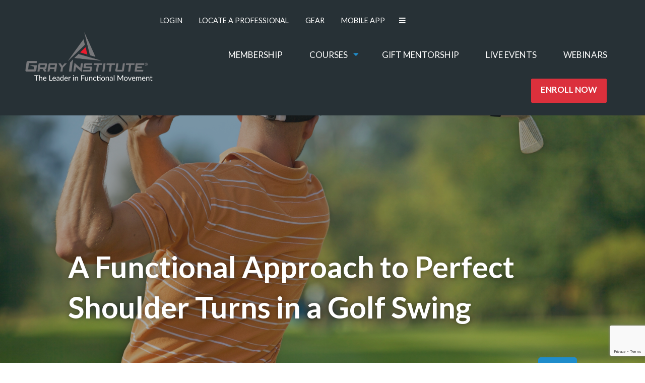

--- FILE ---
content_type: text/html; charset=UTF-8
request_url: https://grayinstitute.com/blog/a-functional-approach-to-perfect-shoulder-turns-in-a-golf-swing
body_size: 9541
content:
<!DOCTYPE html>
<html lang="en">

<head>
    <meta charset="utf-8">
    <meta name="viewport" content="width=device-width, initial-scale=1">
    <meta name="description" content="Using our Functional Golf System, we’ll explore why “shoulder turns” are so essential to the golf swing—and why you really focus on the spine.">
    <meta name="keywords" content="shoulder turn in golf swing">

    <title>Gray Institute - A Functional Approach to Perfect Shoulder Turns in a Golf Swing</title>
    <link rel="icon" href="https://divgc9zay8rkg.cloudfront.net/favicon.png" type="image/png">

    <!-- Fonts -->
    <link href="https://fonts.googleapis.com/css2?family=Lato:ital,wght@0,300;0,400;0,700;1,400&display=swap"
        rel="stylesheet">
    <link rel="stylesheet" href="https://pro.fontawesome.com/releases/v5.13.0/css/all.css"
        integrity="sha384-IIED/eyOkM6ihtOiQsX2zizxFBphgnv1zbe1bKA+njdFzkr6cDNy16jfIKWu4FNH" crossorigin="anonymous">

    <!-- Styles -->
    <link rel="stylesheet" href="https://grayinstitute.com/css/app.css">

    <!-- Global site tag (gtag.js) - Google Analytics -->
            <!-- Google Tag Manager -->
        <script>
            (function(w, d, s, l, i) {
                w[l] = w[l] || [];
                w[l].push({
                    'gtm.start': new Date().getTime(),
                    event: 'gtm.js'
                });
                var f = d.getElementsByTagName(s)[0],
                    j = d.createElement(s),
                    dl = l != 'dataLayer' ? '&l=' + l : '';
                j.async = true;
                j.src =
                    'https://www.googletagmanager.com/gtm.js?id=' + i + dl;
                f.parentNode.insertBefore(j, f);
            })(window, document, 'script', 'dataLayer', 'GTM-PXV6W4MJ');
        </script>
        <!-- End Google Tag Manager -->
    
    <!-- Sharpspring Global Tracking -->
    <script type="text/javascript">
        var _ss = _ss || [];
        _ss.push(['_setDomain',
            'https://koi-3QA546WJEW.marketingautomation.services/net'
        ]);
        _ss.push(['_setAccount', 'KOI-3QDE4UDSNC']);
        _ss.push(['_trackPageView']);
        (function() {
            var ss = document.createElement('script');
            ss.type = 'text/javascript';
            ss.async = true;
            ss.src = ('https:' == document.location.protocol ? 'https://' : 'http://') +
                'koi-3QA546WJEW.marketingautomation.services/client/ss.js?ver=2.4.0';
            var scr = document.getElementsByTagName('script')[0];
            scr.parentNode.insertBefore(ss, scr);
        })();
    </script>

    <!-- Meta Pixel Code -->

<script>

    !function(f,b,e,v,n,t,s)

    {if(f.fbq)return;n=f.fbq=function(){n.callMethod?

    n.callMethod.apply(n,arguments):n.queue.push(arguments)};

    if(!f._fbq)f._fbq=n;n.push=n;n.loaded=!0;n.version='2.0';

    n.queue=[];t=b.createElement(e);t.async=!0;

    t.src=v;s=b.getElementsByTagName(e)[0];

    s.parentNode.insertBefore(t,s)}(window, document,'script',

    'https://connect.facebook.net/en_US/fbevents.js');

    fbq('init', '641494942930831');

    fbq('track', 'PageView');

    </script>

    <noscript><img height="1" width="1" style="display:none"

    src=https://www.facebook.com/tr?id=641494942930831&ev=PageView&noscript=1

    /></noscript>

    <!-- End Meta Pixel Code -->

    </head>

<body class="">
    
            <!-- Google Tag Manager (noscript) -->
        <noscript><iframe
                src="https://www.googletagmanager.com/ns.html?id=GTM-PXV6W4MJ"
                height="0" width="0" style="display:none;visibility:hidden"></iframe></noscript>
        <!-- End Google Tag Manager (noscript) -->
    
    <div class="app-viewport">
                 <style>
    .padding-10{
        padding-right: 16px;
    }
    @media (min-width: 1200px){
        .header-inline{
        display: flex;
        flex-direction: column;
        align-items: end;
        }
            .header-width{
            width: 100%
        }
    }

</style>
<header class="site-header">
    <div class="site-header__container">
        <nav class="header-nav">
            <a class="header-nav__home" href="/">
                <img class="header-nav__logo"
                    src="https://divgc9zay8rkg.cloudfront.net/logo_stack_tagline.png" alt="site logo">
            </a>

            <div class="header-nav__menus header-inline">
                <!-- Top Links -->
                <ul class="header-nav__top padding-10">
                                                                                                
                                                                                
                                                            <li class="header-nav__top__item">
                                    <a class="header-nav__top__link" href="https://gi.grayinstitute.app/auth/login"
                                        target="_self">
                                                                                    LOGIN
                                                                            </a>
                                </li>
                                                                                
                                                            <li class="header-nav__top__item">
                                    <a class="header-nav__top__link" href="https://grayinstitute.com/coach-locator-list"
                                        target="_self">
                                                                                    LOCATE A PROFESSIONAL
                                                                            </a>
                                </li>
                                                                                
                                                            <li class="header-nav__top__item">
                                    <a class="header-nav__top__link" href="https://gray-institute.myshopify.com/"
                                        target="_blank">
                                                                                    GEAR
                                                                            </a>
                                </li>
                                                                                
                                                            <li class="header-nav__top__item">
                                    <a class="header-nav__top__link" href="https://grayinstitute.app"
                                        target="_self">
                                                                                    MOBILE APP
                                                                            </a>
                                </li>
                                                                                            
                    <li class="header-nav__main__item ">
                        <span id="more_links_menu_toggle">
                            <i class="fa fa-bars" aria-hidden="true"></i>
                        </span>
                        
                    </li>

                </ul>

                <!-- Main Links -->
                <ul class="header-nav__main header-width">
                                                                        <li
                                class="header-nav__main__item ">
                                                                    <a class="header-nav__main__link"
                                        href="/membership" target="_self">MEMBERSHIP</a>
                                                                                            </li>
                                                    <li
                                class="header-nav__main__item header-nav__main__item--has-children">
                                                                    <a class="header-nav__main__link"
                                        href="/course-overview" target="_self">COURSES</a>
                                                                                                    <ul class="header-nav__main__child-menu">
                                                                                    <li class="header-nav__main__child-item">
                                                <a class="header-nav__main__child-link"
                                                    href="/course-overview">
                                                    COURSE OVERVIEW
                                                                                                    </a>
                                            </li>
                                                                                    <li class="header-nav__main__child-item">
                                                <a class="header-nav__main__child-link"
                                                    href="https://grayinstitute.com/courses/functional-techniques">
                                                    Functional Techniques
                                                                                                            <br />
                                                        <sub>Define Function &amp; Learn Purposeful Movements</sub>
                                                                                                    </a>
                                            </li>
                                                                                    <li class="header-nav__main__child-item">
                                                <a class="header-nav__main__child-link"
                                                    href="/courses/3d-functional-movement-coach">
                                                    3D Functional Movement Coach
                                                                                                            <br />
                                                        <sub>3D Movement Progressions Certification</sub>
                                                                                                    </a>
                                            </li>
                                                                                    <li class="header-nav__main__child-item">
                                                <a class="header-nav__main__child-link"
                                                    href="/courses/3d-functional-golf-coach">
                                                    3D Functional Golf Coach
                                                                                                            <br />
                                                        <sub>3D Golf Progressions Certification</sub>
                                                                                                    </a>
                                            </li>
                                                                                    <li class="header-nav__main__child-item">
                                                <a class="header-nav__main__child-link"
                                                    href="https://grayinstitute.com/courses/foundations">
                                                    Foundations
                                                                                                            <br />
                                                        <sub>Learn the Key Scientific Principles of Functional Movement</sub>
                                                                                                    </a>
                                            </li>
                                                                                    <li class="header-nav__main__child-item">
                                                <a class="header-nav__main__child-link"
                                                    href="/courses/3dmapsthree-dimensional-movement-analysis-and-performance-system">
                                                    3DMAPS®
                                                                                                            <br />
                                                        <sub>Functional Assessment Certification</sub>
                                                                                                    </a>
                                            </li>
                                                                                    <li class="header-nav__main__child-item">
                                                <a class="header-nav__main__child-link"
                                                    href="/courses/cafs-certification-in-applied-functional-science">
                                                    CAFS
                                                                                                            <br />
                                                        <sub>Corrective Exercise Certification</sub>
                                                                                                    </a>
                                            </li>
                                                                                    <li class="header-nav__main__child-item">
                                                <a class="header-nav__main__child-link"
                                                    href="/courses/gift-gray-institute-for-functional-transformation">
                                                    GIFT
                                                                                                            <br />
                                                        <sub>Mentorship in Applied Functional Science</sub>
                                                                                                    </a>
                                            </li>
                                                                                    <li class="header-nav__main__child-item">
                                                <a class="header-nav__main__child-link"
                                                    href="/courses/chain-reaction-biomechanics-seminar-with-dr-gary-gray">
                                                    Chain Reaction®
                                                                                                            <br />
                                                        <sub>Biomechanics Seminar with Dr. Gary Gray &amp; Doug Gray</sub>
                                                                                                    </a>
                                            </li>
                                                                                    <li class="header-nav__main__child-item">
                                                <a class="header-nav__main__child-link"
                                                    href="/courses/functional-soft-tissue">
                                                    Functional Soft Tissue Transformation
                                                                                                            <br />
                                                        <sub>Soft Tissue Analysis and Treatment</sub>
                                                                                                    </a>
                                            </li>
                                                                                    <li class="header-nav__main__child-item">
                                                <a class="header-nav__main__child-link"
                                                    href="/functional-movement-for-golf-one-day-live-training-for-golf-professionals">
                                                    Functional Movement for Golf
                                                                                                            <br />
                                                        <sub>Train Golf the Way the Body Was Designed to Move</sub>
                                                                                                    </a>
                                            </li>
                                                                                    <li class="header-nav__main__child-item">
                                                <a class="header-nav__main__child-link"
                                                    href="/courses/functional-golf-system">
                                                    Functional Golf System
                                                                                                            <br />
                                                        <sub>Golf Specific Treatment and Training</sub>
                                                                                                    </a>
                                            </li>
                                                                                    <li class="header-nav__main__child-item">
                                                <a class="header-nav__main__child-link"
                                                    href="/courses/female-chain-reaction">
                                                    Female Chain Reaction®
                                                                                                            <br />
                                                        <sub>Female Anatomy Treatment and Training</sub>
                                                                                                    </a>
                                            </li>
                                                                                    <li class="header-nav__main__child-item">
                                                <a class="header-nav__main__child-link"
                                                    href="/courses/active-aging">
                                                    Active Aging
                                                                                                            <br />
                                                        <sub>Rehab and Training for Aging Population</sub>
                                                                                                    </a>
                                            </li>
                                                                                    <li class="header-nav__main__child-item">
                                                <a class="header-nav__main__child-link"
                                                    href="/courses/foot-ankle-specialization">
                                                    Foot / Ankle
                                                                                                            <br />
                                                        <sub>Focusing on the Biomechanics of the Foot and Ankle</sub>
                                                                                                    </a>
                                            </li>
                                                                                    <li class="header-nav__main__child-item">
                                                <a class="header-nav__main__child-link"
                                                    href="/courses/functional-yoga-system">
                                                    Functional Yoga System
                                                                                                            <br />
                                                        <sub>The Most Comprehensive Functional Yoga Training Course</sub>
                                                                                                    </a>
                                            </li>
                                                                            </ul>
                                                            </li>
                                                    <li
                                class="header-nav__main__item ">
                                                                    <a class="header-nav__main__link"
                                        href="/courses/gift-gray-institute-for-functional-transformation" target="_self">GIFT MENTORSHIP</a>
                                                                                            </li>
                                                    <li
                                class="header-nav__main__item ">
                                                                    <a class="header-nav__main__link"
                                        href="https://grayinstitute.inspire360.com/workshops" target="_blank">LIVE EVENTS</a>
                                                                                            </li>
                                                    <li
                                class="header-nav__main__item ">
                                                                    <a class="header-nav__main__link"
                                        href="/webinars" target="_self">WEBINARS</a>
                                                                                            </li>
                                                    <li
                                class="header-nav__main__item ">
                                                                    <a class="header-nav__main__link btn btn--primary" href="/course-overview"
                                        id="download_app_header_btn">ENROLL NOW</a>
                                                                                            </li>
                                            
                    <li class="mobile_links_only">
                        <a href="\blog" class="header-nav__main__link">RESOURCES</a>
                    </li>
                    
                    
                    <li id="poweredByMobileMenu" class="mobile_links_only">
                        <a href="/free2play" class="header-nav__main__link">POWERED BY</a>

                        
                    </li>
                    <li  class="mobile_links_only">
                        <a href="\about-us" class="header-nav__main__link">ABOUT US</a>
                    </li>
                    <li  class="mobile_links_only">
                        <a href="\contact-us" class="header-nav__main__link">CONTACT US</a>
                    </li>




                </ul>
                <button class="header-nav__exit">
                     <span class="far fa-times"></span> 
                </button>
            </div>
        </nav>

        <button class="btn header-nav__toggle">
             <span class="far fa-bars header-nav__icon"></span> 
        </button>
    </div>
    <div class="more_links_menu" id="more_links_menu">
        <div class="close_btn">Close <i class="fa fa-times" aria-hidden="true"></i></div>
        <div class="more_links">
            <div class="level_one_links">

                <ul>
                    <li>
                        <a href="\blog">RESOURCES</a>
                    </li>
                    
                    
                    <li id="poweredBy">
                        <a href="\free2play" >POWERED BY</a>
                    </li>
                    <li>
                        <a href="\about-us">ABOUT US</a>
                    </li>
                    <li>
                        <a href="\contact-us">CONTACT US</a>
                    </li>
                </ul>
            </div>
            
        </div>

    </div>
</header>
 
        <main class="main-content">
                
    <section class="page-header page-header--blog">
        <div class="page-header__inner page-header--blog__inner">
            <h1 class="page-header__heading page-header--blog__heading">A Functional Approach to Perfect Shoulder Turns in a Golf Swing</h1>
            <div class="page-header--blog__meta">
                <div>
                    <span class="page-header--blog__date">Jul 28, 2021 | by Gray Institute</span>
                    <div class="page-header--blog__share">
                        <iframe 
                            class="page-header--blog__facebook-share"
                            src="https://www.facebook.com/plugins/share_button.php?href=https%3A%2F%2Fgrayinstitute.com%2Fblog%2Fa-functional-approach-to-perfect-shoulder-turns-in-a-golf-swing&layout=button&size=large&appId=235516253593056&width=77&height=28"
                            width="77"
                            height="28"
                            style="border:none;overflow:hidden"
                            scrolling="no"
                            frameborder="0"
                            allowTransparency="true"
                            allow="encrypted-media"
                        ></iframe>
                    </div>
                </div>
                <div>
                    <a class="page-header--blog__type" href="/blog?type=blog"> <span class="far fa-star"></span> blog</a>
                </div>
            </div>
        </div>
                    <div class="page-header__backdrop" style="background-image: url('https://dpnib4hhl5ym1.cloudfront.net/media/dd81221c-d304-4c92-8b9a-43aec01b5709/shutterstock_546969931.jpg');"></div>
            </section>
    
    <section class="blog-content">
        <div class="blog-content__inner">
                            <div class="wysiwyg-content ">
                <p>&ldquo;You need to increase your shoulder turn if you want to hit the ball farther.&rdquo;</p>

<p>Many golfers have heard these words from their PGA professional or one of their many playing partners. It&#39;s easy to say, but much harder to apply in real life.</p>

<p>If your clients or athletes are struggling with their shoulder turns, it&rsquo;s time to take a more scientific approach. Using Applied Functional Science&reg; (AFS) and our <a href="https://grayinstitute.com/courses/functional-golf-system" style="color:blue; text-decoration:underline">Functional Golf System</a>, we&rsquo;ll explore why &ldquo;shoulder turns&rdquo; are so essential to the golf swing&mdash;and how you can use our body&rsquo;s Chain Reaction&reg; movements to refine your clients&rsquo; performance.</p>

<h2>Look Beyond the Shoulder When Assessing Golf Swings</h2>

<p>The biomechanics of a golf swing are complex, involving Chain Reactions in the hips, knees, back, shoulders, and other body parts. Golf professionals often isolate shoulder turns, because they&rsquo;re seen as an essential contributor to a swing&rsquo;s consistency and distance. At Gray Institute, we see it a little differently.</p>

<p>The shoulder turn is a visible representation of the ability to load the musculoskeletal system to explode into the ball. As the body turns away from the intended direction of the shot during the backswing, getting the upper back to face (as much as possible) towards the target is the goal.</p>

<p>As a part of the biomechanics of the golf swing, &ldquo;shoulder turn&rdquo; is a misnomer because the &ldquo;turn&rdquo; results from motion occurring in the hips and trunk. The shoulder and arm movement that set the club at the top of the backswing are critical, but not part of the actual &ldquo;shoulder turn.&rdquo;</p>

<p>The turn of the trunk away from the target occurs primarily in the transverse plane. The turn is often referred to as the coil or pivot. Most of this turning motion occurs at the hips and thoracic spine (trunk).</p>

<p>Focusing on the thoracic spine, it is well-accepted by teaching professionals and sports biomechanists that maximizing the amount that the spine can rotate beyond the hips is a major contributor to a powerful golf swing.</p>

<p>The rotational separation between the trunk and pelvis loads the anterior and posterior core muscles. The swing will not only be powerful, but this separation synchronizes the body parts for an effective and efficient transfer of power to the golf ball during the downswing.</p>

<p>At Gray Institute&reg;, our functional approach to movement in general, and golf specifically, is that all movements are three-dimensional (3D). It is not enough to rotate in the transverse plane. There must also be the proper combination of lateral flexion towards the target in the frontal plane, as well as sagittal plane extension within the spine while maintaining the spine angle. Without these two smaller &ldquo;pieces&rdquo; of the 3D turn, the plane of the swing will be altered, and adjustments will occur in other regions of the body.</p>

<p>You can also watch this article&rsquo;s corresponding vlog, where Dr. David Tiberio describes the 3D components of the &ldquo;shoulder turn.&rdquo; He will explore the movement barriers commonly seen in golfers, and how to use the assessment movements as training and treatment exercises.</p>

        
    </div>
                            <div class="video-preview-wrapper">
            <iframe class="video-preview" 
                src="https://player.vimeo.com/video/565751433?title=0&amp;byline=0&amp;portrait=0&amp;"
                style="background-image: url('');"
                frameborder="0" allow="autoplay; fullscreen" allowfullscreen
        ></iframe>
    </div>                            <div class="wysiwyg-content ">
                <p><strong>RELATED: </strong><a href="https://grayinstitute.com/blog/turn-to-applied-functional-science-to-treat-golfers-elbow" style="color:blue; text-decoration:underline">Turn to Applied Functional Science&reg; to Treat Golfer&rsquo;s Elbow</a></p>

<h2>How the Functional Golf System Approaches the Game</h2>

<p>For the golfer who needs to increase their &ldquo;shoulder turn&rdquo; during the backswing, the Functional Golf System provides the movements to increase the 3D motion in the spine and hips. And these movements easily translate into the movements for balance or strength.</p>

<p>The Functional Golf System from Gray Institute is an online specialization program that prepares movement specialists to assess and empower the body&rsquo;s ability to produce the proper 3D motion combinations at the feet, hips, spine, and shoulders. The assessment movements are golf-specific allowing the practitioner to identify motion restrictions at various joints that are barriers to an effective swing. Once these single plane and 3D limitations are identified, a program path is selected that will assist the golfing client in acquiring the physical resources and abilities that are lacking.</p>

<p>The Functional Golf System has more than 275 golf-specific exercises that are pre-organized into program paths that empower the movement specialist to serve their clients by &ldquo;preparing the body to make the swing.&rdquo; Each program path can be individualized based on the golfer&rsquo;s specific needs. Some golfers need one resource (e.g., mobility) in all the positions of the golf swing. Others need multiple resources (mobility, balance, strength, and power) in one position.</p>

<p><strong>RELATED: </strong><a href="https://grayinstitute.com/blog/functional-golf-system-delivers-immediate-results-roberts-story" style="color:blue; text-decoration:underline"><strong>Functional Golf System Delivers Immediate Results: Robert&rsquo;s Story</strong></a></p>

<h2>Ready to Learn More? Enroll in the Functional Golf System</h2>

<p>If you&rsquo;re a golf professional, personal trainer, or movement professional who works with golfers, the <a href="https://grayinstitute.com/courses/functional-golf-system" style="color:blue; text-decoration:underline">Functional Golf System</a> can help you empower them and improve their performance. To learn more about this innovative specialization, <a href="https://grayinstitute.com/contact-us" style="color:blue; text-decoration:underline">contact Gray Institute</a> today.</p>

        
    </div>
                    </div>
    </section>

        </main>
                     <section class="prefooter mt-6">
    <div class="prefooter__inner">
        <div class="prefooter__card">
            <div class="prefooter__left">
                <p>Have questions or want to know more about how Gray Institute&reg; can&nbsp;help you to grow you in your profession? Fill out this form and one of&nbsp;our teammates will be in touch with you promptly!</p>
            </div>
            <div class="prefooter__right">
                <a class="btn btn--secondary" href="/contact-us">CONTACT</a>
            </div>
        </div>
    </div>
</section>
 
                 <!-- content not currently scoped to this component - to update -->
<footer class="site-footer site-footer--with-prefooter">
    <div class="site-footer__inner">
        <div class="site-footer__row">
            <div class="site-footer__left">
                <img class="site-footer__logo" src="https://divgc9zay8rkg.cloudfront.net/logo_stack_tagline.png" alt="site logo">
                

            </div>
            <div class="site-footer__center" >
                                <div class="site-footer__nav-category">
                    <!-- <h3 class="site-footer__nav-category__heading">CONTACT</h3> -->
                    <a class="site-footer__nav-category__link" href="/contact-us" target="_self">CONTACT</a>
                                        <ul class="site-footer__nav-category__items">
                                            </ul>
                                    </div>
                                <div class="site-footer__nav-category">
                    <!-- <h3 class="site-footer__nav-category__heading">COURSES</h3> -->
                    <a class="site-footer__nav-category__link" href="/courses?type=" target="_self">COURSES</a>
                                        <ul class="site-footer__nav-category__items">
                                            </ul>
                                    </div>
                                <div class="site-footer__nav-category">
                    <!-- <h3 class="site-footer__nav-category__heading">MENTORSHIP</h3> -->
                    <a class="site-footer__nav-category__link" href="/courses/gift-gray-institute-for-functional-transformation" target="_self">MENTORSHIP</a>
                                        <ul class="site-footer__nav-category__items">
                                            </ul>
                                    </div>
                                <div class="site-footer__nav-category">
                    <!-- <h3 class="site-footer__nav-category__heading">STORE</h3> -->
                    <a class="site-footer__nav-category__link" href="https://gray-institute.myshopify.com" target="_blank">STORE</a>
                                        <ul class="site-footer__nav-category__items">
                                            </ul>
                                    </div>
                                <div class="site-footer__nav-category">
                    <!-- <h3 class="site-footer__nav-category__heading">RESOURCES</h3> -->
                    <a class="site-footer__nav-category__link" href="/blog" target="_self">RESOURCES</a>
                                        <ul class="site-footer__nav-category__items">
                                            </ul>
                                    </div>
                                <div class="site-footer__nav-category">
                    <!-- <h3 class="site-footer__nav-category__heading">ABOUT US</h3> -->
                    <a class="site-footer__nav-category__link" href="/about-us" target="_self">ABOUT US</a>
                                        <ul class="site-footer__nav-category__items">
                                            </ul>
                                    </div>
                                <div class="site-footer__nav-category">
                    <!-- <h3 class="site-footer__nav-category__heading">TERMS &amp; CONDITIONS</h3> -->
                    <a class="site-footer__nav-category__link" href="/terms" target="_self">TERMS &amp; CONDITIONS</a>
                                        <ul class="site-footer__nav-category__items">
                                            </ul>
                                    </div>
                                <div class="site-footer__nav-category">
                    <!-- <h3 class="site-footer__nav-category__heading">POWERED BY</h3> -->
                    <a class="site-footer__nav-category__link" href="/free2play" target="_self">POWERED BY</a>
                                        <ul class="site-footer__nav-category__items">
                                            </ul>
                                    </div>
                                <div class="site-footer__nav-category">
                    <!-- <h3 class="site-footer__nav-category__heading">LOGIN</h3> -->
                    <a class="site-footer__nav-category__link" href="https://gi.grayinstitute.app/auth/login" target="_self">LOGIN</a>
                                        <ul class="site-footer__nav-category__items">
                                            </ul>
                                    </div>
                
            </div>
            <div class="site-footer__right">

                <div class="site-footer__social">
                    <a href="https://www.facebook.com/GrayInstitute/" class="site-footer__social__link" target="_blank"><span class="fab fa-facebook-f site-footer__social__icon"></span></a>
                    <a href="https://twitter.com/grayinstitute" class="site-footer__social__link" target="_blank"><span class="fab fa-twitter site-footer__social__icon"></span></a>
                    <a href="https://www.instagram.com/grayinstituteofficial/" class="site-footer__social__link" target="_blank"><span class="fab fa-instagram site-footer__social__icon"></span></a>
                    <a href="https://www.youtube.com/channel/UCAi0s9wOn3KOE_RQP3Ml22Q" class="site-footer__social__link" target="_blank"><span class="fab fa-youtube site-footer__social__icon"></span></a>
                    <a href="https://www.linkedin.com/company/gray-institute" class="site-footer__social__link" target="_blank"><span class="fab fa-linkedin site-footer__social__icon"></span></a>
                </div>
            </div>
        </div>
        <div class="site-footer__row center_copyright_text">
            <p>© 2001-2022 – Gray Institute. All rights reserved.</p>
        </div>
    </div>
</footer>
 
        <div id="applicationModals">
            <component v-if="modalConfig.component.length > 0" v-bind:is="modalConfig.component"
                v-bind:modal-data="modalConfig.modalData"></component>
        </div>
    </div>
         <script src="/js/manifest.js?id=1e17103c49bb9c4c88a82cdcbb713b70" defer></script>
<script src="/js/vendor.js?id=2ca18f07f6f32b92be2d0ee83e46e7d6" defer></script>
<script src="/js/app.js?id=91dca8281ffa493dbed3fbee51b2fed9" defer></script>
 
            <script src="/js/recaptcha.js?id=a650e192a3bc007b412ec0d2ca700905" defer></script>
        <script>
            window.GARecaptchaPub = "6LcNWpUeAAAAAOxjcKzhMArFYW4F_7MOrocW3G-3";
        </script>
        <script src="https://www.google.com/recaptcha/api.js?render=6LcNWpUeAAAAAOxjcKzhMArFYW4F_7MOrocW3G-3"></script>
        <script src="https://cdnjs.cloudflare.com/ajax/libs/jquery/3.6.0/jquery.min.js"></script>
    <script>
        $(document).ready(function($) {
            $('#more_links_menu_toggle').click(function() {
                $('#more_links_menu').addClass('more_links_active');
            });
            $('#poweredBy').click(function() {
                var $this = $(this);
                if ($this.hasClass("clicked-once")) {
                    // already been clicked once, hide it
                    $('#level_two_links').removeClass('more_links_active');
                    $this.removeClass("clicked-once");

                } else {
                    // first time this is clicked, mark it
                    $('#level_two_links').addClass('more_links_active');
                    $this.addClass("clicked-once");
                }

            });

            //For Mobile Start
            $('#poweredByMobileMenu').click(function(){

                var $this = $(this);
                if ($this.hasClass("clicked-on-mobile-once")) {
                    // already been clicked once, hide it
                    $('#powered_by_sub_menu').css('display', "none");
                    $this.removeClass("clicked-on-mobile-once");

                } else {
                    // first time this is clicked, mark it
                    $('#powered_by_sub_menu').css('display', "block");
                    $this.addClass("clicked-on-mobile-once");
                }
            });
            //Mobile End

            $('.close_btn').click(function() {
                $('#level_two_links').removeClass('more_links_active');
                $('#more_links_menu').removeClass('more_links_active');
            });
        });
    </script>
    
    <script src="https://cdnjs.cloudflare.com/ajax/libs/select2/4.0.13/js/select2.min.js"></script>
    <script>
        //serach by location for desktop
        $(document).ready(function($) { 
            var locationTitle='Search by Location';
            if($('#searchByLocationDetails').attr('value')!= ''){
                locationTitle =$('#searchByLocationDetails').attr('value');
                locationPlaceId= $('#searchByLocationDetails').attr('place-id');
                var newOption = new Option(locationTitle, locationPlaceId, true, true);
                $('#searchByLocation').append(newOption).trigger('change');
            };

            var $select2Dropdown = $('#searchByLocation');
            // Set the default value
            $select2Dropdown.select2({
                placeholder: 'Search by Location',  
                allowClear: true,
                ajax: {
                    url:  "https://grayinstitute.com/get/coach-locator/locations",
                    dataType: 'json',
                    type: "GET",
                    data: function (params) {
                       return {
                            search: params.term
                        }
                    },
                    processResults: function (data) {
                        console.log( data);
                        console.log('in');
                        console.log( data.description);
                        var options = [];
                    
                        $.each(data, function(index, item) {
                            options.push({
                                id: item.place_id,
                                text: item.description,
                            });
                        });

                        return {
                        results: options
                        };
                    }
                }
            });
            
            $('#searchByLocation').on('select2:clear', function(e) {
                $('#searchByLocationDetails').empty();
                $('#searchByLocationDetails').attr('place-id','');
                $('#searchByLocationDetails').attr('value','');
            });

            $('#searchByLocation').on('select2:select', function(e) {
                var selectedData = e.params.data;
                console.log('Selected:', selectedData);
                $('#searchByLocationDetails').empty();
                $('#searchByLocationDetails').attr('place-id',selectedData.id);
                $('#searchByLocationDetails').attr('value',selectedData.text);
            });
        });


        //search by location for mobile
        
        $(document).ready(function($) { 
            if($('#searchByLocationDetails').attr('value')!= ''){
                locationTitle =$('#searchByLocationDetails').attr('value');
                locationPlaceId= $('#searchByLocationDetails').attr('place-id');
                var newOption = new Option(locationTitle, locationPlaceId, true, true);
                $('#searchByLocationMobile').append(newOption).trigger('change');
            };
            $('#searchByLocationMobile').select2({
                placeholder:'Search by Location',
                allowClear:true, 
                width: 'resolve',
                ajax: {
                    url:  "https://grayinstitute.com/get/coach-locator/locations",
                    dataType: 'json',
                    type: "GET",
                    data: function (params) {
                       return {
                            search: params.term
                        }
                    },
                    processResults: function (data) {
                        console.log('in');
                        console.log( data.description);
                        var options = [];

                        $.each(data, function(index, item) {
                            options.push({
                                id: item.place_id,
                                text: item.description,
                            });
                        });

                        return {
                            results: options
                        };
                    }
                }
            });
            
            $('#searchByLocation').on('select2:clear', function(e) {
                $('#searchByLocationDetails').empty();
                $('#searchByLocationDetails').attr('place-id','');
                $('#searchByLocationDetails').attr('value','');
            });
            $('#searchByLocationMobile').on('select2:select', function(e) {
                var selectedData = e.params.data;
                console.log('Selected:', selectedData);
                $('#searchByLocationMobileDetails').empty();
                $('#searchByLocationMobileDetails').attr('place-id',selectedData.id);
                $('#searchByLocationMobileDetails').attr('value',selectedData.text);
            });
        });
        
    </script>

</body>

</html>


--- FILE ---
content_type: text/html; charset=UTF-8
request_url: https://player.vimeo.com/video/565751433?title=0&byline=0&portrait=0&
body_size: 6361
content:
<!DOCTYPE html>
<html lang="en">
<head>
  <meta charset="utf-8">
  <meta name="viewport" content="width=device-width,initial-scale=1,user-scalable=yes">
  
  <link rel="canonical" href="https://player.vimeo.com/video/565751433">
  <meta name="googlebot" content="noindex,indexifembedded">
  
  
  <title>GIW-VLOG-0621-V001 on Vimeo</title>
  <style>
      body, html, .player, .fallback {
          overflow: hidden;
          width: 100%;
          height: 100%;
          margin: 0;
          padding: 0;
      }
      .fallback {
          
              background-color: transparent;
          
      }
      .player.loading { opacity: 0; }
      .fallback iframe {
          position: fixed;
          left: 0;
          top: 0;
          width: 100%;
          height: 100%;
      }
  </style>
  <link rel="modulepreload" href="https://f.vimeocdn.com/p/4.46.25/js/player.module.js" crossorigin="anonymous">
  <link rel="modulepreload" href="https://f.vimeocdn.com/p/4.46.25/js/vendor.module.js" crossorigin="anonymous">
  <link rel="preload" href="https://f.vimeocdn.com/p/4.46.25/css/player.css" as="style">
</head>

<body>


<div class="vp-placeholder">
    <style>
        .vp-placeholder,
        .vp-placeholder-thumb,
        .vp-placeholder-thumb::before,
        .vp-placeholder-thumb::after {
            position: absolute;
            top: 0;
            bottom: 0;
            left: 0;
            right: 0;
        }
        .vp-placeholder {
            visibility: hidden;
            width: 100%;
            max-height: 100%;
            height: calc(1080 / 1920 * 100vw);
            max-width: calc(1920 / 1080 * 100vh);
            margin: auto;
        }
        .vp-placeholder-carousel {
            display: none;
            background-color: #000;
            position: absolute;
            left: 0;
            right: 0;
            bottom: -60px;
            height: 60px;
        }
    </style>

    

    
        <style>
            .vp-placeholder-thumb {
                overflow: hidden;
                width: 100%;
                max-height: 100%;
                margin: auto;
            }
            .vp-placeholder-thumb::before,
            .vp-placeholder-thumb::after {
                content: "";
                display: block;
                filter: blur(7px);
                margin: 0;
                background: url(https://i.vimeocdn.com/video/1169796550-5c6d9e7c8c0756fd270a3028180b92d39783ed202ca65198d60df5ded707ae50-d?mw=80&q=85) 50% 50% / contain no-repeat;
            }
            .vp-placeholder-thumb::before {
                 
                margin: -30px;
            }
        </style>
    

    <div class="vp-placeholder-thumb"></div>
    <div class="vp-placeholder-carousel"></div>
    <script>function placeholderInit(t,h,d,s,n,o){var i=t.querySelector(".vp-placeholder"),v=t.querySelector(".vp-placeholder-thumb");if(h){var p=function(){try{return window.self!==window.top}catch(a){return!0}}(),w=200,y=415,r=60;if(!p&&window.innerWidth>=w&&window.innerWidth<y){i.style.bottom=r+"px",i.style.maxHeight="calc(100vh - "+r+"px)",i.style.maxWidth="calc("+n+" / "+o+" * (100vh - "+r+"px))";var f=t.querySelector(".vp-placeholder-carousel");f.style.display="block"}}if(d){var e=new Image;e.onload=function(){var a=n/o,c=e.width/e.height;if(c<=.95*a||c>=1.05*a){var l=i.getBoundingClientRect(),g=l.right-l.left,b=l.bottom-l.top,m=window.innerWidth/g*100,x=window.innerHeight/b*100;v.style.height="calc("+e.height+" / "+e.width+" * "+m+"vw)",v.style.maxWidth="calc("+e.width+" / "+e.height+" * "+x+"vh)"}i.style.visibility="visible"},e.src=s}else i.style.visibility="visible"}
</script>
    <script>placeholderInit(document,  false ,  true , "https://i.vimeocdn.com/video/1169796550-5c6d9e7c8c0756fd270a3028180b92d39783ed202ca65198d60df5ded707ae50-d?mw=80\u0026q=85",  1920 ,  1080 );</script>
</div>

<div id="player" class="player"></div>
<script>window.playerConfig = {"cdn_url":"https://f.vimeocdn.com","vimeo_api_url":"api.vimeo.com","request":{"files":{"dash":{"cdns":{"akfire_interconnect_quic":{"avc_url":"https://vod-adaptive-ak.vimeocdn.com/exp=1768701988~acl=%2F50e47354-05b8-446e-8cba-f3269f8cb668%2Fpsid%3D138c62064e9593ebe67e177b1433a19d1186a5756ff5f64c1e8683b29b52fab8%2F%2A~hmac=b6523abfa9903d16e6d35868c7bfdcfa027653a0428336af0bb6573378ca8980/50e47354-05b8-446e-8cba-f3269f8cb668/psid=138c62064e9593ebe67e177b1433a19d1186a5756ff5f64c1e8683b29b52fab8/v2/playlist/av/primary/prot/cXNyPTE/playlist.json?omit=av1-hevc\u0026pathsig=8c953e4f~FO32uED6fYb_Ov_26X38Vs05qq6mR6Kh_S2RJE2MjhQ\u0026qsr=1\u0026r=dXM%3D\u0026rh=hCTM0","origin":"gcs","url":"https://vod-adaptive-ak.vimeocdn.com/exp=1768701988~acl=%2F50e47354-05b8-446e-8cba-f3269f8cb668%2Fpsid%3D138c62064e9593ebe67e177b1433a19d1186a5756ff5f64c1e8683b29b52fab8%2F%2A~hmac=b6523abfa9903d16e6d35868c7bfdcfa027653a0428336af0bb6573378ca8980/50e47354-05b8-446e-8cba-f3269f8cb668/psid=138c62064e9593ebe67e177b1433a19d1186a5756ff5f64c1e8683b29b52fab8/v2/playlist/av/primary/prot/cXNyPTE/playlist.json?pathsig=8c953e4f~FO32uED6fYb_Ov_26X38Vs05qq6mR6Kh_S2RJE2MjhQ\u0026qsr=1\u0026r=dXM%3D\u0026rh=hCTM0"},"fastly_skyfire":{"avc_url":"https://skyfire.vimeocdn.com/1768701988-0x794c66f590f2a6169669ee88ea8d14fc182d4893/50e47354-05b8-446e-8cba-f3269f8cb668/psid=138c62064e9593ebe67e177b1433a19d1186a5756ff5f64c1e8683b29b52fab8/v2/playlist/av/primary/prot/cXNyPTE/playlist.json?omit=av1-hevc\u0026pathsig=8c953e4f~FO32uED6fYb_Ov_26X38Vs05qq6mR6Kh_S2RJE2MjhQ\u0026qsr=1\u0026r=dXM%3D\u0026rh=hCTM0","origin":"gcs","url":"https://skyfire.vimeocdn.com/1768701988-0x794c66f590f2a6169669ee88ea8d14fc182d4893/50e47354-05b8-446e-8cba-f3269f8cb668/psid=138c62064e9593ebe67e177b1433a19d1186a5756ff5f64c1e8683b29b52fab8/v2/playlist/av/primary/prot/cXNyPTE/playlist.json?pathsig=8c953e4f~FO32uED6fYb_Ov_26X38Vs05qq6mR6Kh_S2RJE2MjhQ\u0026qsr=1\u0026r=dXM%3D\u0026rh=hCTM0"}},"default_cdn":"akfire_interconnect_quic","separate_av":true,"streams":[{"profile":"165","id":"6dd21dee-89e8-4bae-9968-bb3b7adb9ce6","fps":29.98,"quality":"540p"},{"profile":"174","id":"9211dc7b-5c50-4aeb-9ca5-af7b37519dba","fps":29.98,"quality":"720p"},{"profile":"164","id":"4a572450-7566-4841-8195-34a6f65408d0","fps":29.98,"quality":"360p"},{"profile":"175","id":"532a4ed4-a725-4fc3-80a4-d28eb5b6eb0b","fps":29.98,"quality":"1080p"},{"profile":"d0b41bac-2bf2-4310-8113-df764d486192","id":"67296812-07f9-464e-b56e-ddb3c769c7d6","fps":29.98,"quality":"240p"}],"streams_avc":[{"profile":"165","id":"6dd21dee-89e8-4bae-9968-bb3b7adb9ce6","fps":29.98,"quality":"540p"},{"profile":"174","id":"9211dc7b-5c50-4aeb-9ca5-af7b37519dba","fps":29.98,"quality":"720p"},{"profile":"164","id":"4a572450-7566-4841-8195-34a6f65408d0","fps":29.98,"quality":"360p"},{"profile":"175","id":"532a4ed4-a725-4fc3-80a4-d28eb5b6eb0b","fps":29.98,"quality":"1080p"},{"profile":"d0b41bac-2bf2-4310-8113-df764d486192","id":"67296812-07f9-464e-b56e-ddb3c769c7d6","fps":29.98,"quality":"240p"}]},"hls":{"cdns":{"akfire_interconnect_quic":{"avc_url":"https://vod-adaptive-ak.vimeocdn.com/exp=1768701988~acl=%2F50e47354-05b8-446e-8cba-f3269f8cb668%2Fpsid%3D138c62064e9593ebe67e177b1433a19d1186a5756ff5f64c1e8683b29b52fab8%2F%2A~hmac=b6523abfa9903d16e6d35868c7bfdcfa027653a0428336af0bb6573378ca8980/50e47354-05b8-446e-8cba-f3269f8cb668/psid=138c62064e9593ebe67e177b1433a19d1186a5756ff5f64c1e8683b29b52fab8/v2/playlist/av/primary/prot/cXNyPTE/playlist.m3u8?omit=av1-hevc-opus\u0026pathsig=8c953e4f~eg2tSF769nLvk2PJd0CIRbH0SYHXGUzAshSdF5snBkQ\u0026qsr=1\u0026r=dXM%3D\u0026rh=hCTM0\u0026sf=fmp4","origin":"gcs","url":"https://vod-adaptive-ak.vimeocdn.com/exp=1768701988~acl=%2F50e47354-05b8-446e-8cba-f3269f8cb668%2Fpsid%3D138c62064e9593ebe67e177b1433a19d1186a5756ff5f64c1e8683b29b52fab8%2F%2A~hmac=b6523abfa9903d16e6d35868c7bfdcfa027653a0428336af0bb6573378ca8980/50e47354-05b8-446e-8cba-f3269f8cb668/psid=138c62064e9593ebe67e177b1433a19d1186a5756ff5f64c1e8683b29b52fab8/v2/playlist/av/primary/prot/cXNyPTE/playlist.m3u8?omit=opus\u0026pathsig=8c953e4f~eg2tSF769nLvk2PJd0CIRbH0SYHXGUzAshSdF5snBkQ\u0026qsr=1\u0026r=dXM%3D\u0026rh=hCTM0\u0026sf=fmp4"},"fastly_skyfire":{"avc_url":"https://skyfire.vimeocdn.com/1768701988-0x794c66f590f2a6169669ee88ea8d14fc182d4893/50e47354-05b8-446e-8cba-f3269f8cb668/psid=138c62064e9593ebe67e177b1433a19d1186a5756ff5f64c1e8683b29b52fab8/v2/playlist/av/primary/prot/cXNyPTE/playlist.m3u8?omit=av1-hevc-opus\u0026pathsig=8c953e4f~eg2tSF769nLvk2PJd0CIRbH0SYHXGUzAshSdF5snBkQ\u0026qsr=1\u0026r=dXM%3D\u0026rh=hCTM0\u0026sf=fmp4","origin":"gcs","url":"https://skyfire.vimeocdn.com/1768701988-0x794c66f590f2a6169669ee88ea8d14fc182d4893/50e47354-05b8-446e-8cba-f3269f8cb668/psid=138c62064e9593ebe67e177b1433a19d1186a5756ff5f64c1e8683b29b52fab8/v2/playlist/av/primary/prot/cXNyPTE/playlist.m3u8?omit=opus\u0026pathsig=8c953e4f~eg2tSF769nLvk2PJd0CIRbH0SYHXGUzAshSdF5snBkQ\u0026qsr=1\u0026r=dXM%3D\u0026rh=hCTM0\u0026sf=fmp4"}},"default_cdn":"akfire_interconnect_quic","separate_av":true}},"file_codecs":{"av1":[],"avc":["6dd21dee-89e8-4bae-9968-bb3b7adb9ce6","9211dc7b-5c50-4aeb-9ca5-af7b37519dba","4a572450-7566-4841-8195-34a6f65408d0","532a4ed4-a725-4fc3-80a4-d28eb5b6eb0b","67296812-07f9-464e-b56e-ddb3c769c7d6"],"hevc":{"dvh1":[],"hdr":[],"sdr":[]}},"lang":"en","referrer":"https://grayinstitute.com/blog/a-functional-approach-to-perfect-shoulder-turns-in-a-golf-swing","cookie_domain":".vimeo.com","signature":"8f0d6310e1881f2cdd5872625a17b9e8","timestamp":1768698388,"expires":3600,"thumb_preview":{"url":"https://videoapi-sprites.vimeocdn.com/video-sprites/image/fe20cf62-c9a4-4ccd-ba72-94ac93a3bee4.0.jpeg?ClientID=sulu\u0026Expires=1768701987\u0026Signature=570f2d2b3fbcb70abbe0ae19d3f89403b875ec70","height":2880,"width":4260,"frame_height":240,"frame_width":426,"columns":10,"frames":120},"currency":"USD","session":"c52f50281a7f65052744d25d171505048e2d36871768698388","cookie":{"volume":1,"quality":null,"hd":0,"captions":null,"transcript":null,"captions_styles":{"color":null,"fontSize":null,"fontFamily":null,"fontOpacity":null,"bgOpacity":null,"windowColor":null,"windowOpacity":null,"bgColor":null,"edgeStyle":null},"audio_language":null,"audio_kind":null,"qoe_survey_vote":0},"build":{"backend":"31e9776","js":"4.46.25"},"urls":{"js":"https://f.vimeocdn.com/p/4.46.25/js/player.js","js_base":"https://f.vimeocdn.com/p/4.46.25/js","js_module":"https://f.vimeocdn.com/p/4.46.25/js/player.module.js","js_vendor_module":"https://f.vimeocdn.com/p/4.46.25/js/vendor.module.js","locales_js":{"de-DE":"https://f.vimeocdn.com/p/4.46.25/js/player.de-DE.js","en":"https://f.vimeocdn.com/p/4.46.25/js/player.js","es":"https://f.vimeocdn.com/p/4.46.25/js/player.es.js","fr-FR":"https://f.vimeocdn.com/p/4.46.25/js/player.fr-FR.js","ja-JP":"https://f.vimeocdn.com/p/4.46.25/js/player.ja-JP.js","ko-KR":"https://f.vimeocdn.com/p/4.46.25/js/player.ko-KR.js","pt-BR":"https://f.vimeocdn.com/p/4.46.25/js/player.pt-BR.js","zh-CN":"https://f.vimeocdn.com/p/4.46.25/js/player.zh-CN.js"},"ambisonics_js":"https://f.vimeocdn.com/p/external/ambisonics.min.js","barebone_js":"https://f.vimeocdn.com/p/4.46.25/js/barebone.js","chromeless_js":"https://f.vimeocdn.com/p/4.46.25/js/chromeless.js","three_js":"https://f.vimeocdn.com/p/external/three.rvimeo.min.js","vuid_js":"https://f.vimeocdn.com/js_opt/modules/utils/vuid.min.js","hive_sdk":"https://f.vimeocdn.com/p/external/hive-sdk.js","hive_interceptor":"https://f.vimeocdn.com/p/external/hive-interceptor.js","proxy":"https://player.vimeo.com/static/proxy.html","css":"https://f.vimeocdn.com/p/4.46.25/css/player.css","chromeless_css":"https://f.vimeocdn.com/p/4.46.25/css/chromeless.css","fresnel":"https://arclight.vimeo.com/add/player-stats","player_telemetry_url":"https://arclight.vimeo.com/player-events","telemetry_base":"https://lensflare.vimeo.com"},"flags":{"plays":1,"dnt":0,"autohide_controls":0,"preload_video":"metadata_on_hover","qoe_survey_forced":0,"ai_widget":0,"ecdn_delta_updates":0,"disable_mms":0,"check_clip_skipping_forward":0},"country":"US","client":{"ip":"3.15.139.243"},"ab_tests":{"cross_origin_texttracks":{"group":"variant","track":false,"data":null}},"atid":"1322494264.1768698388","ai_widget_signature":"62476a85e0a5314109df35db2982cdf8af114c7a31e0d1ce48fe92080524337a_1768701988","config_refresh_url":"https://player.vimeo.com/video/565751433/config/request?atid=1322494264.1768698388\u0026expires=3600\u0026referrer=https%3A%2F%2Fgrayinstitute.com%2Fblog%2Fa-functional-approach-to-perfect-shoulder-turns-in-a-golf-swing\u0026session=c52f50281a7f65052744d25d171505048e2d36871768698388\u0026signature=8f0d6310e1881f2cdd5872625a17b9e8\u0026time=1768698388\u0026v=1"},"player_url":"player.vimeo.com","video":{"id":565751433,"title":"GIW-VLOG-0621-V001","width":1920,"height":1080,"duration":305,"url":"","share_url":"https://vimeo.com/565751433","embed_code":"\u003ciframe title=\"vimeo-player\" src=\"https://player.vimeo.com/video/565751433?h=65adfb8e2d\" width=\"640\" height=\"360\" frameborder=\"0\" referrerpolicy=\"strict-origin-when-cross-origin\" allow=\"autoplay; fullscreen; picture-in-picture; clipboard-write; encrypted-media; web-share\"   allowfullscreen\u003e\u003c/iframe\u003e","default_to_hd":1,"privacy":"disable","embed_permission":"public","thumbnail_url":"https://i.vimeocdn.com/video/1169796550-5c6d9e7c8c0756fd270a3028180b92d39783ed202ca65198d60df5ded707ae50-d","owner":{"id":47575839,"name":"Gray Institute Main","img":"https://i.vimeocdn.com/portrait/defaults-blue_60x60?region=us","img_2x":"https://i.vimeocdn.com/portrait/defaults-blue_60x60?region=us","url":"https://vimeo.com/user47575839","account_type":"live_premium"},"spatial":0,"live_event":null,"version":{"current":null,"available":[{"id":242488974,"file_id":2674936088,"is_current":true}]},"unlisted_hash":null,"rating":{"id":3},"fps":29.98,"bypass_token":"eyJ0eXAiOiJKV1QiLCJhbGciOiJIUzI1NiJ9.eyJjbGlwX2lkIjo1NjU3NTE0MzMsImV4cCI6MTc2ODcwMjAyMH0.xpFa_74BlzPy4vW4osIef5bU2up9MZ2ZccWd8wN2WjU","channel_layout":"stereo","ai":0,"locale":""},"user":{"id":0,"team_id":0,"team_origin_user_id":0,"account_type":"none","liked":0,"watch_later":0,"owner":0,"mod":0,"logged_in":0,"private_mode_enabled":0,"vimeo_api_client_token":"eyJhbGciOiJIUzI1NiIsInR5cCI6IkpXVCJ9.eyJzZXNzaW9uX2lkIjoiYzUyZjUwMjgxYTdmNjUwNTI3NDRkMjVkMTcxNTA1MDQ4ZTJkMzY4NzE3Njg2OTgzODgiLCJleHAiOjE3Njg3MDE5ODgsImFwcF9pZCI6MTE4MzU5LCJzY29wZXMiOiJwdWJsaWMgc3RhdHMifQ.YDroR7v0jjJjpoaJ_r2KeXza6u1hgp1YZ6F50J7_OMs"},"view":1,"vimeo_url":"vimeo.com","embed":{"audio_track":"","autoplay":0,"autopause":1,"dnt":0,"editor":0,"keyboard":1,"log_plays":1,"loop":0,"muted":0,"on_site":0,"texttrack":"","transparent":1,"outro":"nothing","playsinline":1,"quality":null,"player_id":"","api":null,"app_id":"","color":"","color_one":"000000","color_two":"00adef","color_three":"ffffff","color_four":"000000","context":"embed.main","settings":{"auto_pip":1,"badge":0,"byline":0,"collections":0,"color":0,"force_color_one":0,"force_color_two":0,"force_color_three":0,"force_color_four":0,"embed":0,"fullscreen":1,"like":0,"logo":0,"playbar":1,"portrait":0,"pip":1,"share":0,"spatial_compass":0,"spatial_label":0,"speed":1,"title":0,"volume":1,"watch_later":0,"watch_full_video":1,"controls":1,"airplay":1,"audio_tracks":1,"chapters":1,"chromecast":1,"cc":1,"transcript":1,"quality":1,"play_button_position":0,"ask_ai":0,"skipping_forward":1,"debug_payload_collection_policy":"default"},"create_interactive":{"has_create_interactive":false,"viddata_url":""},"min_quality":null,"max_quality":null,"initial_quality":null,"prefer_mms":1}}</script>
<script>const fullscreenSupported="exitFullscreen"in document||"webkitExitFullscreen"in document||"webkitCancelFullScreen"in document||"mozCancelFullScreen"in document||"msExitFullscreen"in document||"webkitEnterFullScreen"in document.createElement("video");var isIE=checkIE(window.navigator.userAgent),incompatibleBrowser=!fullscreenSupported||isIE;window.noModuleLoading=!1,window.dynamicImportSupported=!1,window.cssLayersSupported=typeof CSSLayerBlockRule<"u",window.isInIFrame=function(){try{return window.self!==window.top}catch(e){return!0}}(),!window.isInIFrame&&/twitter/i.test(navigator.userAgent)&&window.playerConfig.video.url&&(window.location=window.playerConfig.video.url),window.playerConfig.request.lang&&document.documentElement.setAttribute("lang",window.playerConfig.request.lang),window.loadScript=function(e){var n=document.getElementsByTagName("script")[0];n&&n.parentNode?n.parentNode.insertBefore(e,n):document.head.appendChild(e)},window.loadVUID=function(){if(!window.playerConfig.request.flags.dnt&&!window.playerConfig.embed.dnt){window._vuid=[["pid",window.playerConfig.request.session]];var e=document.createElement("script");e.async=!0,e.src=window.playerConfig.request.urls.vuid_js,window.loadScript(e)}},window.loadCSS=function(e,n){var i={cssDone:!1,startTime:new Date().getTime(),link:e.createElement("link")};return i.link.rel="stylesheet",i.link.href=n,e.getElementsByTagName("head")[0].appendChild(i.link),i.link.onload=function(){i.cssDone=!0},i},window.loadLegacyJS=function(e,n){if(incompatibleBrowser){var i=e.querySelector(".vp-placeholder");i&&i.parentNode&&i.parentNode.removeChild(i);let a=`/video/${window.playerConfig.video.id}/fallback`;window.playerConfig.request.referrer&&(a+=`?referrer=${window.playerConfig.request.referrer}`),n.innerHTML=`<div class="fallback"><iframe title="unsupported message" src="${a}" frameborder="0"></iframe></div>`}else{n.className="player loading";var t=window.loadCSS(e,window.playerConfig.request.urls.css),r=e.createElement("script"),o=!1;r.src=window.playerConfig.request.urls.js,window.loadScript(r),r["onreadystatechange"in r?"onreadystatechange":"onload"]=function(){!o&&(!this.readyState||this.readyState==="loaded"||this.readyState==="complete")&&(o=!0,playerObject=new VimeoPlayer(n,window.playerConfig,t.cssDone||{link:t.link,startTime:t.startTime}))},window.loadVUID()}};function checkIE(e){e=e&&e.toLowerCase?e.toLowerCase():"";function n(r){return r=r.toLowerCase(),new RegExp(r).test(e);return browserRegEx}var i=n("msie")?parseFloat(e.replace(/^.*msie (\d+).*$/,"$1")):!1,t=n("trident")?parseFloat(e.replace(/^.*trident\/(\d+)\.(\d+).*$/,"$1.$2"))+4:!1;return i||t}
</script>
<script nomodule>
  window.noModuleLoading = true;
  var playerEl = document.getElementById('player');
  window.loadLegacyJS(document, playerEl);
</script>
<script type="module">try{import("").catch(()=>{})}catch(t){}window.dynamicImportSupported=!0;
</script>
<script type="module">if(!window.dynamicImportSupported||!window.cssLayersSupported){if(!window.noModuleLoading){window.noModuleLoading=!0;var playerEl=document.getElementById("player");window.loadLegacyJS(document,playerEl)}var moduleScriptLoader=document.getElementById("js-module-block");moduleScriptLoader&&moduleScriptLoader.parentElement.removeChild(moduleScriptLoader)}
</script>
<script type="module" id="js-module-block">if(!window.noModuleLoading&&window.dynamicImportSupported&&window.cssLayersSupported){const n=document.getElementById("player"),e=window.loadCSS(document,window.playerConfig.request.urls.css);import(window.playerConfig.request.urls.js_module).then(function(o){new o.VimeoPlayer(n,window.playerConfig,e.cssDone||{link:e.link,startTime:e.startTime}),window.loadVUID()}).catch(function(o){throw/TypeError:[A-z ]+import[A-z ]+module/gi.test(o)&&window.loadLegacyJS(document,n),o})}
</script>

<script type="application/ld+json">{"embedUrl":"https://player.vimeo.com/video/565751433?h=65adfb8e2d","thumbnailUrl":"https://i.vimeocdn.com/video/1169796550-5c6d9e7c8c0756fd270a3028180b92d39783ed202ca65198d60df5ded707ae50-d?f=webp","name":"GIW-VLOG-0621-V001","description":"This is \"GIW-VLOG-0621-V001\" by \"Gray Institute Main\" on Vimeo, the home for high quality videos and the people who love them.","duration":"PT305S","uploadDate":"2021-06-21T14:35:33-04:00","@context":"https://schema.org/","@type":"VideoObject"}</script>

</body>
</html>


--- FILE ---
content_type: text/html; charset=utf-8
request_url: https://www.google.com/recaptcha/api2/anchor?ar=1&k=6LcNWpUeAAAAAOxjcKzhMArFYW4F_7MOrocW3G-3&co=aHR0cHM6Ly9ncmF5aW5zdGl0dXRlLmNvbTo0NDM.&hl=en&v=PoyoqOPhxBO7pBk68S4YbpHZ&size=invisible&anchor-ms=20000&execute-ms=30000&cb=37n7yqdsuyfx
body_size: 49284
content:
<!DOCTYPE HTML><html dir="ltr" lang="en"><head><meta http-equiv="Content-Type" content="text/html; charset=UTF-8">
<meta http-equiv="X-UA-Compatible" content="IE=edge">
<title>reCAPTCHA</title>
<style type="text/css">
/* cyrillic-ext */
@font-face {
  font-family: 'Roboto';
  font-style: normal;
  font-weight: 400;
  font-stretch: 100%;
  src: url(//fonts.gstatic.com/s/roboto/v48/KFO7CnqEu92Fr1ME7kSn66aGLdTylUAMa3GUBHMdazTgWw.woff2) format('woff2');
  unicode-range: U+0460-052F, U+1C80-1C8A, U+20B4, U+2DE0-2DFF, U+A640-A69F, U+FE2E-FE2F;
}
/* cyrillic */
@font-face {
  font-family: 'Roboto';
  font-style: normal;
  font-weight: 400;
  font-stretch: 100%;
  src: url(//fonts.gstatic.com/s/roboto/v48/KFO7CnqEu92Fr1ME7kSn66aGLdTylUAMa3iUBHMdazTgWw.woff2) format('woff2');
  unicode-range: U+0301, U+0400-045F, U+0490-0491, U+04B0-04B1, U+2116;
}
/* greek-ext */
@font-face {
  font-family: 'Roboto';
  font-style: normal;
  font-weight: 400;
  font-stretch: 100%;
  src: url(//fonts.gstatic.com/s/roboto/v48/KFO7CnqEu92Fr1ME7kSn66aGLdTylUAMa3CUBHMdazTgWw.woff2) format('woff2');
  unicode-range: U+1F00-1FFF;
}
/* greek */
@font-face {
  font-family: 'Roboto';
  font-style: normal;
  font-weight: 400;
  font-stretch: 100%;
  src: url(//fonts.gstatic.com/s/roboto/v48/KFO7CnqEu92Fr1ME7kSn66aGLdTylUAMa3-UBHMdazTgWw.woff2) format('woff2');
  unicode-range: U+0370-0377, U+037A-037F, U+0384-038A, U+038C, U+038E-03A1, U+03A3-03FF;
}
/* math */
@font-face {
  font-family: 'Roboto';
  font-style: normal;
  font-weight: 400;
  font-stretch: 100%;
  src: url(//fonts.gstatic.com/s/roboto/v48/KFO7CnqEu92Fr1ME7kSn66aGLdTylUAMawCUBHMdazTgWw.woff2) format('woff2');
  unicode-range: U+0302-0303, U+0305, U+0307-0308, U+0310, U+0312, U+0315, U+031A, U+0326-0327, U+032C, U+032F-0330, U+0332-0333, U+0338, U+033A, U+0346, U+034D, U+0391-03A1, U+03A3-03A9, U+03B1-03C9, U+03D1, U+03D5-03D6, U+03F0-03F1, U+03F4-03F5, U+2016-2017, U+2034-2038, U+203C, U+2040, U+2043, U+2047, U+2050, U+2057, U+205F, U+2070-2071, U+2074-208E, U+2090-209C, U+20D0-20DC, U+20E1, U+20E5-20EF, U+2100-2112, U+2114-2115, U+2117-2121, U+2123-214F, U+2190, U+2192, U+2194-21AE, U+21B0-21E5, U+21F1-21F2, U+21F4-2211, U+2213-2214, U+2216-22FF, U+2308-230B, U+2310, U+2319, U+231C-2321, U+2336-237A, U+237C, U+2395, U+239B-23B7, U+23D0, U+23DC-23E1, U+2474-2475, U+25AF, U+25B3, U+25B7, U+25BD, U+25C1, U+25CA, U+25CC, U+25FB, U+266D-266F, U+27C0-27FF, U+2900-2AFF, U+2B0E-2B11, U+2B30-2B4C, U+2BFE, U+3030, U+FF5B, U+FF5D, U+1D400-1D7FF, U+1EE00-1EEFF;
}
/* symbols */
@font-face {
  font-family: 'Roboto';
  font-style: normal;
  font-weight: 400;
  font-stretch: 100%;
  src: url(//fonts.gstatic.com/s/roboto/v48/KFO7CnqEu92Fr1ME7kSn66aGLdTylUAMaxKUBHMdazTgWw.woff2) format('woff2');
  unicode-range: U+0001-000C, U+000E-001F, U+007F-009F, U+20DD-20E0, U+20E2-20E4, U+2150-218F, U+2190, U+2192, U+2194-2199, U+21AF, U+21E6-21F0, U+21F3, U+2218-2219, U+2299, U+22C4-22C6, U+2300-243F, U+2440-244A, U+2460-24FF, U+25A0-27BF, U+2800-28FF, U+2921-2922, U+2981, U+29BF, U+29EB, U+2B00-2BFF, U+4DC0-4DFF, U+FFF9-FFFB, U+10140-1018E, U+10190-1019C, U+101A0, U+101D0-101FD, U+102E0-102FB, U+10E60-10E7E, U+1D2C0-1D2D3, U+1D2E0-1D37F, U+1F000-1F0FF, U+1F100-1F1AD, U+1F1E6-1F1FF, U+1F30D-1F30F, U+1F315, U+1F31C, U+1F31E, U+1F320-1F32C, U+1F336, U+1F378, U+1F37D, U+1F382, U+1F393-1F39F, U+1F3A7-1F3A8, U+1F3AC-1F3AF, U+1F3C2, U+1F3C4-1F3C6, U+1F3CA-1F3CE, U+1F3D4-1F3E0, U+1F3ED, U+1F3F1-1F3F3, U+1F3F5-1F3F7, U+1F408, U+1F415, U+1F41F, U+1F426, U+1F43F, U+1F441-1F442, U+1F444, U+1F446-1F449, U+1F44C-1F44E, U+1F453, U+1F46A, U+1F47D, U+1F4A3, U+1F4B0, U+1F4B3, U+1F4B9, U+1F4BB, U+1F4BF, U+1F4C8-1F4CB, U+1F4D6, U+1F4DA, U+1F4DF, U+1F4E3-1F4E6, U+1F4EA-1F4ED, U+1F4F7, U+1F4F9-1F4FB, U+1F4FD-1F4FE, U+1F503, U+1F507-1F50B, U+1F50D, U+1F512-1F513, U+1F53E-1F54A, U+1F54F-1F5FA, U+1F610, U+1F650-1F67F, U+1F687, U+1F68D, U+1F691, U+1F694, U+1F698, U+1F6AD, U+1F6B2, U+1F6B9-1F6BA, U+1F6BC, U+1F6C6-1F6CF, U+1F6D3-1F6D7, U+1F6E0-1F6EA, U+1F6F0-1F6F3, U+1F6F7-1F6FC, U+1F700-1F7FF, U+1F800-1F80B, U+1F810-1F847, U+1F850-1F859, U+1F860-1F887, U+1F890-1F8AD, U+1F8B0-1F8BB, U+1F8C0-1F8C1, U+1F900-1F90B, U+1F93B, U+1F946, U+1F984, U+1F996, U+1F9E9, U+1FA00-1FA6F, U+1FA70-1FA7C, U+1FA80-1FA89, U+1FA8F-1FAC6, U+1FACE-1FADC, U+1FADF-1FAE9, U+1FAF0-1FAF8, U+1FB00-1FBFF;
}
/* vietnamese */
@font-face {
  font-family: 'Roboto';
  font-style: normal;
  font-weight: 400;
  font-stretch: 100%;
  src: url(//fonts.gstatic.com/s/roboto/v48/KFO7CnqEu92Fr1ME7kSn66aGLdTylUAMa3OUBHMdazTgWw.woff2) format('woff2');
  unicode-range: U+0102-0103, U+0110-0111, U+0128-0129, U+0168-0169, U+01A0-01A1, U+01AF-01B0, U+0300-0301, U+0303-0304, U+0308-0309, U+0323, U+0329, U+1EA0-1EF9, U+20AB;
}
/* latin-ext */
@font-face {
  font-family: 'Roboto';
  font-style: normal;
  font-weight: 400;
  font-stretch: 100%;
  src: url(//fonts.gstatic.com/s/roboto/v48/KFO7CnqEu92Fr1ME7kSn66aGLdTylUAMa3KUBHMdazTgWw.woff2) format('woff2');
  unicode-range: U+0100-02BA, U+02BD-02C5, U+02C7-02CC, U+02CE-02D7, U+02DD-02FF, U+0304, U+0308, U+0329, U+1D00-1DBF, U+1E00-1E9F, U+1EF2-1EFF, U+2020, U+20A0-20AB, U+20AD-20C0, U+2113, U+2C60-2C7F, U+A720-A7FF;
}
/* latin */
@font-face {
  font-family: 'Roboto';
  font-style: normal;
  font-weight: 400;
  font-stretch: 100%;
  src: url(//fonts.gstatic.com/s/roboto/v48/KFO7CnqEu92Fr1ME7kSn66aGLdTylUAMa3yUBHMdazQ.woff2) format('woff2');
  unicode-range: U+0000-00FF, U+0131, U+0152-0153, U+02BB-02BC, U+02C6, U+02DA, U+02DC, U+0304, U+0308, U+0329, U+2000-206F, U+20AC, U+2122, U+2191, U+2193, U+2212, U+2215, U+FEFF, U+FFFD;
}
/* cyrillic-ext */
@font-face {
  font-family: 'Roboto';
  font-style: normal;
  font-weight: 500;
  font-stretch: 100%;
  src: url(//fonts.gstatic.com/s/roboto/v48/KFO7CnqEu92Fr1ME7kSn66aGLdTylUAMa3GUBHMdazTgWw.woff2) format('woff2');
  unicode-range: U+0460-052F, U+1C80-1C8A, U+20B4, U+2DE0-2DFF, U+A640-A69F, U+FE2E-FE2F;
}
/* cyrillic */
@font-face {
  font-family: 'Roboto';
  font-style: normal;
  font-weight: 500;
  font-stretch: 100%;
  src: url(//fonts.gstatic.com/s/roboto/v48/KFO7CnqEu92Fr1ME7kSn66aGLdTylUAMa3iUBHMdazTgWw.woff2) format('woff2');
  unicode-range: U+0301, U+0400-045F, U+0490-0491, U+04B0-04B1, U+2116;
}
/* greek-ext */
@font-face {
  font-family: 'Roboto';
  font-style: normal;
  font-weight: 500;
  font-stretch: 100%;
  src: url(//fonts.gstatic.com/s/roboto/v48/KFO7CnqEu92Fr1ME7kSn66aGLdTylUAMa3CUBHMdazTgWw.woff2) format('woff2');
  unicode-range: U+1F00-1FFF;
}
/* greek */
@font-face {
  font-family: 'Roboto';
  font-style: normal;
  font-weight: 500;
  font-stretch: 100%;
  src: url(//fonts.gstatic.com/s/roboto/v48/KFO7CnqEu92Fr1ME7kSn66aGLdTylUAMa3-UBHMdazTgWw.woff2) format('woff2');
  unicode-range: U+0370-0377, U+037A-037F, U+0384-038A, U+038C, U+038E-03A1, U+03A3-03FF;
}
/* math */
@font-face {
  font-family: 'Roboto';
  font-style: normal;
  font-weight: 500;
  font-stretch: 100%;
  src: url(//fonts.gstatic.com/s/roboto/v48/KFO7CnqEu92Fr1ME7kSn66aGLdTylUAMawCUBHMdazTgWw.woff2) format('woff2');
  unicode-range: U+0302-0303, U+0305, U+0307-0308, U+0310, U+0312, U+0315, U+031A, U+0326-0327, U+032C, U+032F-0330, U+0332-0333, U+0338, U+033A, U+0346, U+034D, U+0391-03A1, U+03A3-03A9, U+03B1-03C9, U+03D1, U+03D5-03D6, U+03F0-03F1, U+03F4-03F5, U+2016-2017, U+2034-2038, U+203C, U+2040, U+2043, U+2047, U+2050, U+2057, U+205F, U+2070-2071, U+2074-208E, U+2090-209C, U+20D0-20DC, U+20E1, U+20E5-20EF, U+2100-2112, U+2114-2115, U+2117-2121, U+2123-214F, U+2190, U+2192, U+2194-21AE, U+21B0-21E5, U+21F1-21F2, U+21F4-2211, U+2213-2214, U+2216-22FF, U+2308-230B, U+2310, U+2319, U+231C-2321, U+2336-237A, U+237C, U+2395, U+239B-23B7, U+23D0, U+23DC-23E1, U+2474-2475, U+25AF, U+25B3, U+25B7, U+25BD, U+25C1, U+25CA, U+25CC, U+25FB, U+266D-266F, U+27C0-27FF, U+2900-2AFF, U+2B0E-2B11, U+2B30-2B4C, U+2BFE, U+3030, U+FF5B, U+FF5D, U+1D400-1D7FF, U+1EE00-1EEFF;
}
/* symbols */
@font-face {
  font-family: 'Roboto';
  font-style: normal;
  font-weight: 500;
  font-stretch: 100%;
  src: url(//fonts.gstatic.com/s/roboto/v48/KFO7CnqEu92Fr1ME7kSn66aGLdTylUAMaxKUBHMdazTgWw.woff2) format('woff2');
  unicode-range: U+0001-000C, U+000E-001F, U+007F-009F, U+20DD-20E0, U+20E2-20E4, U+2150-218F, U+2190, U+2192, U+2194-2199, U+21AF, U+21E6-21F0, U+21F3, U+2218-2219, U+2299, U+22C4-22C6, U+2300-243F, U+2440-244A, U+2460-24FF, U+25A0-27BF, U+2800-28FF, U+2921-2922, U+2981, U+29BF, U+29EB, U+2B00-2BFF, U+4DC0-4DFF, U+FFF9-FFFB, U+10140-1018E, U+10190-1019C, U+101A0, U+101D0-101FD, U+102E0-102FB, U+10E60-10E7E, U+1D2C0-1D2D3, U+1D2E0-1D37F, U+1F000-1F0FF, U+1F100-1F1AD, U+1F1E6-1F1FF, U+1F30D-1F30F, U+1F315, U+1F31C, U+1F31E, U+1F320-1F32C, U+1F336, U+1F378, U+1F37D, U+1F382, U+1F393-1F39F, U+1F3A7-1F3A8, U+1F3AC-1F3AF, U+1F3C2, U+1F3C4-1F3C6, U+1F3CA-1F3CE, U+1F3D4-1F3E0, U+1F3ED, U+1F3F1-1F3F3, U+1F3F5-1F3F7, U+1F408, U+1F415, U+1F41F, U+1F426, U+1F43F, U+1F441-1F442, U+1F444, U+1F446-1F449, U+1F44C-1F44E, U+1F453, U+1F46A, U+1F47D, U+1F4A3, U+1F4B0, U+1F4B3, U+1F4B9, U+1F4BB, U+1F4BF, U+1F4C8-1F4CB, U+1F4D6, U+1F4DA, U+1F4DF, U+1F4E3-1F4E6, U+1F4EA-1F4ED, U+1F4F7, U+1F4F9-1F4FB, U+1F4FD-1F4FE, U+1F503, U+1F507-1F50B, U+1F50D, U+1F512-1F513, U+1F53E-1F54A, U+1F54F-1F5FA, U+1F610, U+1F650-1F67F, U+1F687, U+1F68D, U+1F691, U+1F694, U+1F698, U+1F6AD, U+1F6B2, U+1F6B9-1F6BA, U+1F6BC, U+1F6C6-1F6CF, U+1F6D3-1F6D7, U+1F6E0-1F6EA, U+1F6F0-1F6F3, U+1F6F7-1F6FC, U+1F700-1F7FF, U+1F800-1F80B, U+1F810-1F847, U+1F850-1F859, U+1F860-1F887, U+1F890-1F8AD, U+1F8B0-1F8BB, U+1F8C0-1F8C1, U+1F900-1F90B, U+1F93B, U+1F946, U+1F984, U+1F996, U+1F9E9, U+1FA00-1FA6F, U+1FA70-1FA7C, U+1FA80-1FA89, U+1FA8F-1FAC6, U+1FACE-1FADC, U+1FADF-1FAE9, U+1FAF0-1FAF8, U+1FB00-1FBFF;
}
/* vietnamese */
@font-face {
  font-family: 'Roboto';
  font-style: normal;
  font-weight: 500;
  font-stretch: 100%;
  src: url(//fonts.gstatic.com/s/roboto/v48/KFO7CnqEu92Fr1ME7kSn66aGLdTylUAMa3OUBHMdazTgWw.woff2) format('woff2');
  unicode-range: U+0102-0103, U+0110-0111, U+0128-0129, U+0168-0169, U+01A0-01A1, U+01AF-01B0, U+0300-0301, U+0303-0304, U+0308-0309, U+0323, U+0329, U+1EA0-1EF9, U+20AB;
}
/* latin-ext */
@font-face {
  font-family: 'Roboto';
  font-style: normal;
  font-weight: 500;
  font-stretch: 100%;
  src: url(//fonts.gstatic.com/s/roboto/v48/KFO7CnqEu92Fr1ME7kSn66aGLdTylUAMa3KUBHMdazTgWw.woff2) format('woff2');
  unicode-range: U+0100-02BA, U+02BD-02C5, U+02C7-02CC, U+02CE-02D7, U+02DD-02FF, U+0304, U+0308, U+0329, U+1D00-1DBF, U+1E00-1E9F, U+1EF2-1EFF, U+2020, U+20A0-20AB, U+20AD-20C0, U+2113, U+2C60-2C7F, U+A720-A7FF;
}
/* latin */
@font-face {
  font-family: 'Roboto';
  font-style: normal;
  font-weight: 500;
  font-stretch: 100%;
  src: url(//fonts.gstatic.com/s/roboto/v48/KFO7CnqEu92Fr1ME7kSn66aGLdTylUAMa3yUBHMdazQ.woff2) format('woff2');
  unicode-range: U+0000-00FF, U+0131, U+0152-0153, U+02BB-02BC, U+02C6, U+02DA, U+02DC, U+0304, U+0308, U+0329, U+2000-206F, U+20AC, U+2122, U+2191, U+2193, U+2212, U+2215, U+FEFF, U+FFFD;
}
/* cyrillic-ext */
@font-face {
  font-family: 'Roboto';
  font-style: normal;
  font-weight: 900;
  font-stretch: 100%;
  src: url(//fonts.gstatic.com/s/roboto/v48/KFO7CnqEu92Fr1ME7kSn66aGLdTylUAMa3GUBHMdazTgWw.woff2) format('woff2');
  unicode-range: U+0460-052F, U+1C80-1C8A, U+20B4, U+2DE0-2DFF, U+A640-A69F, U+FE2E-FE2F;
}
/* cyrillic */
@font-face {
  font-family: 'Roboto';
  font-style: normal;
  font-weight: 900;
  font-stretch: 100%;
  src: url(//fonts.gstatic.com/s/roboto/v48/KFO7CnqEu92Fr1ME7kSn66aGLdTylUAMa3iUBHMdazTgWw.woff2) format('woff2');
  unicode-range: U+0301, U+0400-045F, U+0490-0491, U+04B0-04B1, U+2116;
}
/* greek-ext */
@font-face {
  font-family: 'Roboto';
  font-style: normal;
  font-weight: 900;
  font-stretch: 100%;
  src: url(//fonts.gstatic.com/s/roboto/v48/KFO7CnqEu92Fr1ME7kSn66aGLdTylUAMa3CUBHMdazTgWw.woff2) format('woff2');
  unicode-range: U+1F00-1FFF;
}
/* greek */
@font-face {
  font-family: 'Roboto';
  font-style: normal;
  font-weight: 900;
  font-stretch: 100%;
  src: url(//fonts.gstatic.com/s/roboto/v48/KFO7CnqEu92Fr1ME7kSn66aGLdTylUAMa3-UBHMdazTgWw.woff2) format('woff2');
  unicode-range: U+0370-0377, U+037A-037F, U+0384-038A, U+038C, U+038E-03A1, U+03A3-03FF;
}
/* math */
@font-face {
  font-family: 'Roboto';
  font-style: normal;
  font-weight: 900;
  font-stretch: 100%;
  src: url(//fonts.gstatic.com/s/roboto/v48/KFO7CnqEu92Fr1ME7kSn66aGLdTylUAMawCUBHMdazTgWw.woff2) format('woff2');
  unicode-range: U+0302-0303, U+0305, U+0307-0308, U+0310, U+0312, U+0315, U+031A, U+0326-0327, U+032C, U+032F-0330, U+0332-0333, U+0338, U+033A, U+0346, U+034D, U+0391-03A1, U+03A3-03A9, U+03B1-03C9, U+03D1, U+03D5-03D6, U+03F0-03F1, U+03F4-03F5, U+2016-2017, U+2034-2038, U+203C, U+2040, U+2043, U+2047, U+2050, U+2057, U+205F, U+2070-2071, U+2074-208E, U+2090-209C, U+20D0-20DC, U+20E1, U+20E5-20EF, U+2100-2112, U+2114-2115, U+2117-2121, U+2123-214F, U+2190, U+2192, U+2194-21AE, U+21B0-21E5, U+21F1-21F2, U+21F4-2211, U+2213-2214, U+2216-22FF, U+2308-230B, U+2310, U+2319, U+231C-2321, U+2336-237A, U+237C, U+2395, U+239B-23B7, U+23D0, U+23DC-23E1, U+2474-2475, U+25AF, U+25B3, U+25B7, U+25BD, U+25C1, U+25CA, U+25CC, U+25FB, U+266D-266F, U+27C0-27FF, U+2900-2AFF, U+2B0E-2B11, U+2B30-2B4C, U+2BFE, U+3030, U+FF5B, U+FF5D, U+1D400-1D7FF, U+1EE00-1EEFF;
}
/* symbols */
@font-face {
  font-family: 'Roboto';
  font-style: normal;
  font-weight: 900;
  font-stretch: 100%;
  src: url(//fonts.gstatic.com/s/roboto/v48/KFO7CnqEu92Fr1ME7kSn66aGLdTylUAMaxKUBHMdazTgWw.woff2) format('woff2');
  unicode-range: U+0001-000C, U+000E-001F, U+007F-009F, U+20DD-20E0, U+20E2-20E4, U+2150-218F, U+2190, U+2192, U+2194-2199, U+21AF, U+21E6-21F0, U+21F3, U+2218-2219, U+2299, U+22C4-22C6, U+2300-243F, U+2440-244A, U+2460-24FF, U+25A0-27BF, U+2800-28FF, U+2921-2922, U+2981, U+29BF, U+29EB, U+2B00-2BFF, U+4DC0-4DFF, U+FFF9-FFFB, U+10140-1018E, U+10190-1019C, U+101A0, U+101D0-101FD, U+102E0-102FB, U+10E60-10E7E, U+1D2C0-1D2D3, U+1D2E0-1D37F, U+1F000-1F0FF, U+1F100-1F1AD, U+1F1E6-1F1FF, U+1F30D-1F30F, U+1F315, U+1F31C, U+1F31E, U+1F320-1F32C, U+1F336, U+1F378, U+1F37D, U+1F382, U+1F393-1F39F, U+1F3A7-1F3A8, U+1F3AC-1F3AF, U+1F3C2, U+1F3C4-1F3C6, U+1F3CA-1F3CE, U+1F3D4-1F3E0, U+1F3ED, U+1F3F1-1F3F3, U+1F3F5-1F3F7, U+1F408, U+1F415, U+1F41F, U+1F426, U+1F43F, U+1F441-1F442, U+1F444, U+1F446-1F449, U+1F44C-1F44E, U+1F453, U+1F46A, U+1F47D, U+1F4A3, U+1F4B0, U+1F4B3, U+1F4B9, U+1F4BB, U+1F4BF, U+1F4C8-1F4CB, U+1F4D6, U+1F4DA, U+1F4DF, U+1F4E3-1F4E6, U+1F4EA-1F4ED, U+1F4F7, U+1F4F9-1F4FB, U+1F4FD-1F4FE, U+1F503, U+1F507-1F50B, U+1F50D, U+1F512-1F513, U+1F53E-1F54A, U+1F54F-1F5FA, U+1F610, U+1F650-1F67F, U+1F687, U+1F68D, U+1F691, U+1F694, U+1F698, U+1F6AD, U+1F6B2, U+1F6B9-1F6BA, U+1F6BC, U+1F6C6-1F6CF, U+1F6D3-1F6D7, U+1F6E0-1F6EA, U+1F6F0-1F6F3, U+1F6F7-1F6FC, U+1F700-1F7FF, U+1F800-1F80B, U+1F810-1F847, U+1F850-1F859, U+1F860-1F887, U+1F890-1F8AD, U+1F8B0-1F8BB, U+1F8C0-1F8C1, U+1F900-1F90B, U+1F93B, U+1F946, U+1F984, U+1F996, U+1F9E9, U+1FA00-1FA6F, U+1FA70-1FA7C, U+1FA80-1FA89, U+1FA8F-1FAC6, U+1FACE-1FADC, U+1FADF-1FAE9, U+1FAF0-1FAF8, U+1FB00-1FBFF;
}
/* vietnamese */
@font-face {
  font-family: 'Roboto';
  font-style: normal;
  font-weight: 900;
  font-stretch: 100%;
  src: url(//fonts.gstatic.com/s/roboto/v48/KFO7CnqEu92Fr1ME7kSn66aGLdTylUAMa3OUBHMdazTgWw.woff2) format('woff2');
  unicode-range: U+0102-0103, U+0110-0111, U+0128-0129, U+0168-0169, U+01A0-01A1, U+01AF-01B0, U+0300-0301, U+0303-0304, U+0308-0309, U+0323, U+0329, U+1EA0-1EF9, U+20AB;
}
/* latin-ext */
@font-face {
  font-family: 'Roboto';
  font-style: normal;
  font-weight: 900;
  font-stretch: 100%;
  src: url(//fonts.gstatic.com/s/roboto/v48/KFO7CnqEu92Fr1ME7kSn66aGLdTylUAMa3KUBHMdazTgWw.woff2) format('woff2');
  unicode-range: U+0100-02BA, U+02BD-02C5, U+02C7-02CC, U+02CE-02D7, U+02DD-02FF, U+0304, U+0308, U+0329, U+1D00-1DBF, U+1E00-1E9F, U+1EF2-1EFF, U+2020, U+20A0-20AB, U+20AD-20C0, U+2113, U+2C60-2C7F, U+A720-A7FF;
}
/* latin */
@font-face {
  font-family: 'Roboto';
  font-style: normal;
  font-weight: 900;
  font-stretch: 100%;
  src: url(//fonts.gstatic.com/s/roboto/v48/KFO7CnqEu92Fr1ME7kSn66aGLdTylUAMa3yUBHMdazQ.woff2) format('woff2');
  unicode-range: U+0000-00FF, U+0131, U+0152-0153, U+02BB-02BC, U+02C6, U+02DA, U+02DC, U+0304, U+0308, U+0329, U+2000-206F, U+20AC, U+2122, U+2191, U+2193, U+2212, U+2215, U+FEFF, U+FFFD;
}

</style>
<link rel="stylesheet" type="text/css" href="https://www.gstatic.com/recaptcha/releases/PoyoqOPhxBO7pBk68S4YbpHZ/styles__ltr.css">
<script nonce="IgSDBfSk15NIowO01E5-Hg" type="text/javascript">window['__recaptcha_api'] = 'https://www.google.com/recaptcha/api2/';</script>
<script type="text/javascript" src="https://www.gstatic.com/recaptcha/releases/PoyoqOPhxBO7pBk68S4YbpHZ/recaptcha__en.js" nonce="IgSDBfSk15NIowO01E5-Hg">
      
    </script></head>
<body><div id="rc-anchor-alert" class="rc-anchor-alert"></div>
<input type="hidden" id="recaptcha-token" value="[base64]">
<script type="text/javascript" nonce="IgSDBfSk15NIowO01E5-Hg">
      recaptcha.anchor.Main.init("[\x22ainput\x22,[\x22bgdata\x22,\x22\x22,\[base64]/[base64]/bmV3IFpbdF0obVswXSk6Sz09Mj9uZXcgWlt0XShtWzBdLG1bMV0pOks9PTM/bmV3IFpbdF0obVswXSxtWzFdLG1bMl0pOks9PTQ/[base64]/[base64]/[base64]/[base64]/[base64]/[base64]/[base64]/[base64]/[base64]/[base64]/[base64]/[base64]/[base64]/[base64]\\u003d\\u003d\x22,\[base64]\\u003d\x22,\x22ScK6N8KQw65eM2UDw4DCol/[base64]/CnTHCh8OAUHVEZsOzE8Ofwo02woLCp8KgWG55w4zCsmhuwo0gHMOFeC0UdgYVdcKww4vDpMO5wprCmsOow7NFwpRkYAXDtMK4e1XCnw97wqFrSsKDwqjCn8KOw5zDkMO8w4EswosPw7vDhsKFJ8KYwrLDq1xoYHDCjsO8w6Bsw5kBwq4Awr/[base64]/SsOiw6/Cnx/CplwbOXXCl8KzMHtXaXF8w4HDi8OPDsOAw6gGw58FO3NncMKhfMKww6LDhsKHLcKFwo0+wrDDtxPDpcOqw5jDiF4Lw7cQw5jDtMK8DkYTF8OmMMK+f8OgwpFmw78KKTnDkEsgTsKlwr8LwoDDpwjCtxLDuTjCrMOLwofCrcOEeR8KW8OTw6DDpsOpw4/[base64]/[base64]/[base64]/XHlbwqrCvirDgMKyw7PCocK5GMONwrfCoDp3w5/Ds2sdwpzCilUuwqpdwr7DmWY+wog3w5rDkMOYdSXDoWHCjTLCmAgZw7LDtGzDoQLDi3bCucKuw4PDuVYTecO0wpHDnwISwqnDgBPCqyPDrMKWd8KGYELCl8Otw7HDokrDrR4ww5ocwqnDjcKDCcKab8OyeMOPwp4Ew79xwrBnwqkzwp/DlFTDk8KUwpPDpsK/[base64]/CoMKUFl/Dn8KJbTfCscKyDh89DyhGDFxyGmPDmwt7wpptwoURGMOKT8K/[base64]/Cin8uwp7DmRItBSIkw5NZw7bDrMOHN8Kcw7HCiMKzIcOdAcOMwqkuw4jCgXViwoh0wo5JPcKWw5XChsOdS2PCj8O2woRRIsOxwpjCmMK/CMKAwppleG/Dlkt5worChH7Dt8KhI8OAMUNJwr7CpH42wqlmFcKdIGPCtMKXw7Ehw5DCj8KeacKgw6kWCcOCIcOPw7k5w7hww5/Cg8OwwqEtw4rCqMKUwq/DhcKwNsOuw6pSYlBObcO9SXjCpl/CujzDksKfSE0zwoNMw6oHw7vCqndYw4nCosO7wrAJPsOLwonDhiAuwrJ2QG/CpEYnwoFDFjtHeSjDrzhdIkRSw7paw6pRw4zCvcOWw5/Dg0zDvBpew6nDsURLWR/[base64]/w55qwp/DlDwUbsKnwqYwwqnCtcKpOSPDocOKwpd/[base64]/[base64]/[base64]/wqDDi28NNy3CmMKtw7nDrcOvMHRPXVBqMMKlwrDDssKVw57CsAnDng3DnMKyw7/[base64]/b8KWw5U1w6kKcUwPCMOHwoEifMOywpF1c8K+w58iw67CuyrCsAh+C8K9wqrCk8KPw5LDusOmw5rCscKDw5rCisOHw4B2w7VFNsOiVMKuw49Bw5nCkg1hJ1MMIMObCTBcY8KQORrCtWE+UVQ0w57ChcOLw5bCi8KIT8OFV8KEW15Mw4BWwrDCoXgtZsKHAnTDrk/CqcKKF2DDtMKKA8OdXhlcdsOFe8OUFUHDljVrwpIwwo8AX8OJw6HCpMKwwqTCjMOkw4kFwp1ew7zCgkjCn8OrwqfCjhDDpcOfw4pUe8K4SgLCg8ObU8OsdcKEw7fCn3TCu8OhWcKEWFd3w4/[base64]/[base64]/CgxoiSmXDsTLDvz3DpcKYK3BfZMK6DcO9HXYYIjAXw7dHRQDCuHFtIVFDPcOyUDnDk8OqwoTDgQw7DMOMVQ7CoB7DkMKdCERwwphjZmHCmXpiw53DsxfDksKsfiXCssOYw4c9G8KsJMO9e1/CiTMSw5jDnxjCusK0wq3DjsKiZkBiwp1gwqo7NMKsMMO8wo/CkkBDw7/DmmtLw4bDulvCplsGwpcEYMOZQMKxwqUmLRbDlWw4IMKCG3HCg8KVw69cwpBaw6kjwoXDgsOLw47CslvDvV93DMKabllQaWbComBZwoLCpxfDt8O/[base64]/DixbDpBDCosKLaFpIQGPDhMOVwp/[base64]/LMOKw4woFlfCqGQhNcOQwpzDiUbDjht/wp/DsAnCksKYw5jDuR4sVl1UDcOQwpwTCcKSw7LDu8K8w4bDkxM+w55ecltoJsOMw5XDqHI/c8KGwpLCoXJAJUDCvzA8RMOYE8KITgfDmMOCYsK/w5Y2wovDlXfDqTpCMicYMWXDicOYEGnDh8KyB8KdAXxHccK3w6JvBMK2w49dw7PCsjbCq8K5UUfCsB3Dr1jDkcK0w7dwfMONwo/DgMOUOcOww5nDlsOCwoVHwpPDtcOICi8ow6jDnWQ+RCvChcOJFcOqKwo0f8KiL8KQcAIIw70FMwbCsyzCqHHCocOFRMOcMsORwp9Wel40w5RVEMKzLkl6ewjCrcOQw584EUt3wql4wr/DnjXDmMOVw7DDgWE5BjwnbFEbwpRrwrZ7w4IEH8KNQcOldsO1e30cdwPCl2UUVsOBbzwswoPCgxtIwo/Cl2rCrXDChMKwwqnDpsKWZ8OFTcKZDFnDlC3Cg8Obw6bDsMK8GR3DvsOBdMKcwpbDjSTDm8KhasKbTUlvTl08L8KtwrLCuk/CicO7CcK6w6zCowfDkcO2wrggwr8HwqYWJsKtNCbCrcKDw5vCj8OiwrIdw6l4Fx7Cp142RMOVwrLCnUnDqsO9WsOnQ8Kkw5Few4PDkRLDklZDeMKoRsOgMEl/FMKfccOlwrwbH8O7Y1fDksKzw4zDoMKQRWvDgl8IVcKnHQTCjcORw4Ffw70nE25becK0eMKswqPCgsKVwrbCssO6w5LClmXDq8KjwqJeNRTCqWTDpMKXccOGw6LDr2Bkw5DDrzwtwr/[base64]/Du8OAKMOiczMMQRTDt0cww605wo3DulPDvT7DrcOUw5nCvRvDr8OLYQPDnz15woN9HsOnIgbDhl/CpXtRAcO1CiLDsgpuw5LCjQgow5zChy3Ds1RwwqBudDwJwrcGw6JcZjTDolVpesOBw7NXwr/Dg8KMEcO4f8Ktw6HDksOack11w7rDp8Kuw4lxw6jCsX7Ci8O+w7cZw48ZwovCscOOw68/ET3CviMNwps3w4jDu8ObwrsnGHZFwotpwq7DrAbCssOCw6MkwqxHwpMHZcOJwoTCs1VOwrM9IEZJw4bDulDCulBTw70Tw7/CqmTDvzTDtMOXw7ZbFsOqw47CmBFtGMO6w6QAw5pLVMOta8Oow7o/Xm1fwr4Uwo9fFhQiwog/[base64]/Cp8KOwpDCqcKiw6RsRcObwqYkJ3c4wrDChsOxBj57dzVFwoMiwrpMfcOVYcKSwosgAcKkwrBuw5pdw4zCrGoZw7pkw4s4E3MJwoLCpUpAZMOBw6NZw6ZMwqZVQ8OJwovDnMKJw7FvSsOzChDDuBfDm8O3wr7DhGnCo2HDtcKFw4bCrwvDn3zDuQnDmsOdwp/CmsODEcKow4QvJ8OTPsK+HsOXOsKew5olw4g0w6TDscKewqFJLsK3wrbDnjxxYsKLwqc+woc0w5Zqw7x2EMKeCcOuAcOgIQ0BcxVgfhbDsBzDrsKmCMOBwp5RYzEgLsOYwrHDnmrDl0d/MsKmw7HCuMOaw5nDqsKgFsOFwo7Dpj/Dp8K7wpjDqFhXeMOywopswr0QwqNIwp4lwrVowph5BVpAGcKAW8Kaw5JNZMO6wqTDt8KYw5jDqcK5GsOtBRrDoMKveCdFc8OFfDjCscKKYcOVBgtwFMOAGEoNw6vDtQZ+CMKVw7A1w4/Cn8KPwr7CqsKRw4TCowbCqlvCj8KvHCYfZxchwp/CtGPDlUbCmi7CrsKxwocVwoQ9w61PXHRLfDXCnmEBwp4kw71Uw7nDuyXDliDDq8KXAVRUw43DvMOtw4/Cuy/CvcKTb8OOw5tmwr0JXDhRZcK3w7XDq8OsworCnsKPBcO/cR/[base64]/DoCs1EXjClU7CnMKGw4jCjlrDqloQRxojDsKOwop3wp/[base64]/DhsOXw6fCj3FVw6dbwo/Cu2nDswJow5nDiy3DpcOCw7wUUMKVwqLDhH3CiW7DkcKGwpwiTEkzw44DwrUxQ8OhC8O5wrXCtwjCrU/CmMKnZBJxU8KBwoTCucOkwpzDmMKsIWgZRyXDlCjDtcK2HVwVOcKNXsO5w5DDrsKMNsK4w4pQfcK1wq8BSMO6w4PDtlpww5HDjcOBb8Kgw7Vvw5Jcw7rDhsO/b8Kiw5Fzw6nDocKLEGvDvghQw6DCj8KCQjHCs2XChMKQYcKzfxLDjcOVTMODHlELw6orTsKFdVtmwpxOdGUjwr4+w4NDAcKiXsOPw5ZgWUTDkWTCvF03wp/DrMOuwq1+e8Kqw5nDnF/[base64]/DhMObwqZgwrDDocKDw598w7tMw6MHw7/DqRJ1w6BvwqI1w6BAasKddcOSbsKYw7lgO8KiwrcmSsOpw7xJwpZnw4VHw7LDmMOBaMOEw7zCrEk3wqxZwoIpbi4lw7/[base64]/[base64]/wrjCqsKgw7LCp3lMQ8OIJcOmGlLCg28Mw7LDvXINwrTCtCExwqVFwrvDqgbCuX10AsK8woxoDMOpHsKTFsKmwowMw7/DrTbCucOsDBcdEDPDr1rCqj02wo5VYcOWN0pRVsO0wr/CpGFdwqB0wonCswFUwqbDjmgOZwbCksONw59kU8OEw5vCqMOAwrNaJFvDt1JNHXUmI8OXB1Z1cHLCl8OHdR13QVNHwofDucOcwoPDosOLdXwKCsKIwpA4wrIAw4fDicKIOhLDgzNfccOnXBXCo8KIeRjDisKXAsKZw6NOwr7Dhw7DkU3CskHCvFXCv2/DhMKeCA8Sw6F8w5UsL8KyNsORBw0JChLClg7DkzXCkG/CpkLDlMKrwpN/wqHCp8K/PE7DuhLCt8KnIAzCt3XDssKbw7gdEMKZHUE/woHCiWbDjhrDpMKBWMOlwqHDnWIoalXDhSvDmUnDkyQeUG3Cq8OKwqZMw6/DjMKOIBnDoB8DB3LDr8OPwrnDoBPCocOCRCXDpcO0LkZcw4Vgw5zDkMKCT33DscOaJTldV8Kae1DDhTnDpcK3M2vCk24yE8Kgw77CjsKEScKRw4fCkg5lwoVCwo96DSfCgMOEPcKLwrQONhM/bAVaA8OeADpODxHDv2UKQDghw5fCuz/ChsODwo/DvsObw4MhPTvCksKvw5ASQ2LDj8OdUiR/wr8ZZkpqNcOpw7rDnsKlw7h+w5wDQgbCmHJeMMK0w65WR8Kaw71awox7bcKcwoA2Egs+wqc9cMO4w69MwqnCisK+ek7CuMKGZA8Fw6ssw4BGWCrDrcOoMUHDvycWCjQReAtJwr1iWBrDmxPDrMK0FihuL8K0BcKPwrdTQw3DqV/ChVQJw4EXFXLDs8OdwrfDoBLDscKJZsKkw6h+NhFwaSDCjzkBwpzCv8OkLQHDksKdaDJENcO8w5XDisKmwqzCgDrCrMKdGl3CnMO/w5oKwrrDnQvDmsO7d8Ohw6k2IzADworChCZDYwDDqxk7Uzs/[base64]/[base64]/b8K3wqHCqg3CocOyRsK9Ymh6wrvDt8KibwUnwoU2WsK7w67CjgPDkMK5agvClsOIw5vDrcO+w5k9wrrCmcOacUoJw47Cu0rCm0HCiDoJRRhZSjsYwo/Cs8OSwpY7w4TCrcKFbXnCs8KVf0jCkAvDtmnDjRFcw6Vow6vCsxZIwp7CrRsWJnLComw8FEzDkDV8w6TCqsKSVMKOwpDCpcKmb8KCKsOUwrl9w7N6woDCvBLClFsPwqTCmiZFwpbCjXXDs8OOOMKgVElrRsOXLgZbwpnCvMOswrlFVMKvWUnCvz3DiAfDj8K6PTN/LcOQw7bCijvCnsOxw7HDl34SW2HCicKkw6LClMOow4TCuRFdwpLDjMOLwrF1w5cCw6wyBXYNw4rCl8KOLUTCmcOtXHfDr2HDi8OhFxdxwqBbwr9pw7FIw63DrT1Qw5Q/[base64]/CrsKtw6XCjmLCgyxJw4Vfw74/DyLDnnjDtUkJPsOUw6MydFbCvsOqOsKVBsKOY8KwOsOfw63CmmDCpQzDgTJfEcO6O8OfCcOEwpZHKQMuw69/TBR3bMOJTAsVIcKofxsCw7bCmBAFPh9LMcO+wqgPSHvChcOSN8OfwrrDkBEGQ8O+w5Yga8O4OABMwqNNaS/Cm8OzbcOcwp7Dp3jDmUIMw4lwJ8K3wpTDgUtmQsOdw5JoE8OBwolYw6nCtcKTGyHCq8K8RBzDpzxPwrARZMK1E8OjSsKJw5Etw7TCvXtMw6Mwwpolw5Anw58dHsK2ZgJ0w7E/w7tIXxnCkMOLw7DCghEhw69QYsOYw5bDpMKJVBIvw7DClETDkxLDsMKpTSY8wo/CrEYYw6zChgV1ZRHDgMObwplIwrDCp8Olw4c/w5U/XcKLw5jCmmTCosOQwpzCocO5wotNw6IMJQPChA9kwoB/w7J2BwXCuR8xB8O9VRQ3Ci7DlcKNwqLCuXHCq8Omw51xMsKRCMKMwqIWw7XDicKkbcKWw6QUw4sTw5dadH3DqyRIwrIRw5M9wp/DnsOhCMOIwqXCkTIGw684ScO/Qk3DhyJLw6cTd25Cw67CgH16X8KhYMO1fMKqD8KUWXHCqA7DisOxHcKQPFfCoi/DgMK/F8Kiw5wQW8KSDMKIw5rCu8Kgwr0RZ8KRwpfDiAvCp8OPwoTDv8OpPEIXMgHDlFHCvhEOD8KMPQzDqMKnw5wQKyQmwpnCpsOydDTCvU94w6jClSFBdcK8VcOAw6ViwrN9bSMVwo/[base64]/K8OUH1jCiMOFWsKTw6XCn8OGLMObw4nDu3XCkTDCnGnDu8O2wpLDl8OjJGkaXldQGU/CgsOAw77Ds8OWwojDpcKIW8KZR2p0XFNpwpl8SsKYNzfCt8OFwp8Gw4HClFgEwo7CqsKowrLCiznDs8O6w6zDq8O7wopiwo5+FMKOwpHCksKVDcOhOsOWwo/[base64]/A8KXwqN9w4wBYT5xF8OND0rCgQTCocORPcOyABHCk8OKwqhbwrA7wobDt8OgwoHCumguw653wq8xc8KrHsOBQjYvBMKtw6fCiHxxaiLDrMOrbgV/DcKybjU9wp9ZUXzDvcKHPMK6XiHDvXXCsWMGM8OQwptcVgwBC3fDlMOcN3vCucOXwr5iB8Kgwq3DscORRsOnQsKNwobCmMKHwpTClx49w6rCnMKMR8K8BMKzRcKyCk3CvEfDj8KVPcOhHjYDwrt9wpzCoUbDmmEQXcKWM2HCmw84wqUpU13Dpz7CiGjCjG/DhcKcw7fDh8OMwr/CpyPDtmzDisOIwqJVPMK0woEaw6nCu31IwoNSJWzDhEfDoMKrwpYvKkTCqTHDl8K0YVfDvW8eNkY5wooDAcK1w6LCocOPOMKEGwoAYAgfwoNPw7zCmcK/J1lyBMKdw40ow4VfbWoNJlPDv8KcRBFNbzfDn8O0w7jDiH3CnsOTQhhbNwfDmcOrCzvDosOuwpHDmVvDn2oDI8Kgw4hQw6DDnQ4ewrXDr1BnD8OOw7dzwr5cw7F8SsKtU8KFWcOnbcKpw79awoEew40SfcOGJ8O6JMO/[base64]/DvcKUU8OdwobDp8Kbw5hGGsOVw77Cp8OOJcKCw4lMZMKiWy3Dr8Kiw6fCtTgkw7vDgsKRTBnDrF3Dl8KAw4cuw6YJNsKTw7ojZsOvVxXCmsKHPC3Cs3bDqShlTMOaSmfDjWrCqRXCl1/CsmTCkUZTVMOJYsOGwoXDisKFwpDDnSPDqh/[base64]/IcOkaMK0JUAkw7p2woV0w54qwqsDwqDCqTLDjcOdKcKNw4xOwpbCusK7XMOSwr3DsCYhalHDmWzChsKFH8OzGcO+GGp4w4kxwovDh3wGw7zDjW9AFcOwaVHDqsOLKcO/[base64]/[base64]/CssKCO1bDqlzDksOnw6FzwpHDswVRw7LDtsOFfMOYZkNEemsFw757Q8Kjwq/Dpmt9DMOUwoVpw6B/TjbDlwAcfUgTJhnCkmVXVDbDuz7DvVsfw7LDrTIkw5DCosKeUD9pwr3Cp8Kqw7VBw6knw5h+S8OlwoDDtDXClHfDsidmw6XDqXnCjcKNwpERwropasOhw63CisKUwrNVw6s/w4nDtiXClDVcZgTDjMO7w7XCg8OGL8Oew5LDrSTDhMOwd8KxC188w63CicO4Pl0HMsKcQBVBwqgGwo4bwoA/[base64]/CmRnDgMKcA8KXLcKmKMO/w61WwoPDnH3CkDjCshYHw5rCiMK/Fyh1w580RsODU8KIw5JWBcOgF0FRTEN5wo8yN17Cjg7CrsOQKUXCvsKuw4PDjsKmdGATwojCmcKJw7HCs1HDuwMgbm1lCsO2WsOhEcOPIcKrwrgsw7/CosK3LsOhWCbDnSgawqM2VcOpwonDssKLw5EwwrZzJV3CklbCgyLDq0nCngJOwocpLjkxO01nw5BIW8KMwo/DsmLCucOwUGvDhzfDuyjCnUtea0I0WhsEw4ZHIMKaX8Okw5tUXEvCiMOdw5PDhQPCtsOBbRpMCxfDl8Kcwp4Iw5AjwonDtEV3VsKCOcKWcFHCkHEwwq7DvsOrwoMNwpdCY8Ovw75Pw4U4wrUGU8K7w4/Dt8O6DcKoED7CkT1kwrLCmBnDr8KWw7AcH8KEw6bCrg4qQGfDlSIiOV3Dn2lFw4fCjMO9w5xvTREQJ8KZw53DqcKSM8K1w5hRw7INT8Kjw70CQsKvGxAwKnd2wrTCssOTworCgcO8LT4OwqokY8KMYRXCkEDCuMKSw45QJGgmwrd/w6l7OcK2L8Knw5AFfzZHQirClsO+RsOOPMKOG8O7w5sYwo4JwqDCtsKSw7geD07Cj8KNw7tNPnDDh8Odw7XDk8OXwrZkw6pRdQvDlQvDtWbCkMOdw7nDnwcHU8OnwpTDm3o7NDPCqXsjwr9JVcKCQHwMYGrCsjVmw4V1w4zDjQTDtgIAwqhMc3DCsn/[base64]/wrlgTsKaLMONwrDCrB1gwphjw6DCtWLCvGzDiMOiF3/DtHrCsntvw5g1HwHDsMKIwp4OPMKWwqDDulTCh0zCoDx2GcO5QsOtN8OjVSIxJ0hNwrEEwoLDpBETJMO6wonDgsKWw4IOZMOGFsKzw44ZwowMAsOaw7/DsBjDg2fCssOwNlTCvMKPF8OgwpzCoE5HO3vDjnPDoMOBw40hMMO/[base64]/Dg8Khw5EGHsOhw6TDr1vDrMO7ccK3FC/[base64]/DvQpow7FVYcKAw5DCh8OfJgrDo21YwrnCuGlxwrdPSF/[base64]/Dj8OsBcOQw5HCgMKRwrvCqsOqw4ZFcW1IDzQlGyQtfcKHwr/Cjy3Cnl56wrh2w5PCg8Kyw7ArwqDCmsKnTCMdw60OacK+fiPDicOlHMKtPTNVw6/Dug3DrsO9dGMtQcOxwqvDiis4wp3DosOPw6ZVw6XCmBhUP8KIZcOeN23Dk8Oxe01UwoMBXsO8AF/Dsk1PwqIxwoQcwo5FHxrDrRPCgXzCtj/DlkrCgsOVMw0oU2Biw7jCrGocwqPCu8O3w49OwoXDmsOhIxkPw6wzwrBdTcOSFz7CpB7DhMKveQoRPmnDjMO9WAbCqXkzw7opw7g1DhZgLkTDp8KFOiPDrsKib8KxNsOLwpJMKsKGcwNAw5fDjU7CjTEMw4BMbgYMwq0xwr/DoVLDnxQ5EENuw7rDo8Kow6gvwoA+LsKdwqE9wrDCtsOuw6nDvj7DncKCw4rDtVQAFizCsMO7w4N/[base64]/[base64]/CmyHDtcKAwqV6wqRRHcOhw5MZw7Z+Y8KVwqVTC8OUDkVaHMOhGsOnfCh6w7YHwpXCosOqwqZFwrTCtzTDsxlpbhbCkg7Dn8K/[base64]/w44+w4PDvcKjw5t5wojDlCwZwpfCh8O2DkBzwp9Hw4kZwr4OwoItDMOBw51hRnYXRlDCoUlHBnMMw43ClAVDVRzDo0/CvcO5P8OpTwnCtGVpa8KuwrLCtCgtw7XClRzDrcOHe8KGHycIWMKOwoQ1w70QasO4W8OzPC/DgsKoSmgMwoHCmmIMaMOTw7PCicO5w43DssKMw5puw5g1wpRMw49Sw6DCjApgwqp9ESzCkcOeKcOFw4xWwojDhhZhwqZHw6fDkAfDuBDChcOewqV0BMK8IcKgHg/CocKPVsKxwqJww6PCrQ1GwrAaJEnDvwt2w6xWPiBvbGnCisK/woLDicOdQix5w5jCinsmbMOdMA5Gw6N6wo7CnWrCjVnDiWzDoMOxwp8Ow6wMwozDkcOjHcOmcTrCuMK9wrMiw50Mw5dZw75Sw6hzw4MZw4ZzB2R1w59iPVscfBvCj2xow6jDk8Kgwr/CvsKad8KHKcOsw5QSwrVNezfCkCgyaig8wojDolQgw6LDi8Krw6kwWBIGwrvCn8KGYS/CrsKfAcKDDCXDgWoWLg3DoMOwcR4uP8KrCEPCsMKgCMKJJgvDrlk8w6/Dq8OdEcOlwprDgiTCmMKKbhTClnMdwqQjwrNYw5hrTcONWAEjaCg6w5YpAA/[base64]/[base64]/DomPDh8KxbzLDq8KTGsOrwpfDuMK+cMKjMcKKw4JfHXsxwo3DulbCqcO/[base64]/w7vCvcO1UTrCscKbN8KAw6U4XHhtKTbCjMK/wq7DosOfwobDpxlaLF9rZCbCncK9S8OJSMKIwqXDiMOEwolvdsOAScKkw4nCgMOpwoLChT4XJMOVHzsyLsKBwqs2ZMOZeMOdw5/Cv8KQeTMzFHXDu8OxV8KzOmsDeFbDgcOuPEFMPE5Lwoh8w7xbNsOYwrcbw73DjTw7T2rCgsO8w7kAwrsZBCgaw5PDjsK2FsK9TSTCucOGwojCosKtw6XDpsKxwqfCvAXChcKVwpwBwo/CisK+AX3CjCBfVsKDwpDCo8Orwp5fw6JzY8Kmw4lrCMKldMOkw4TCvS4twqTCmMOERMKew5hjB2JJwrZLw5PDsMOQwq3CtU/CrcOxVQbDpsOOwojCr3QJw4MOwqpWeMOIw4UywprDvB9zUHpjw5DChBvCtGQHw4Edwq7DnMOAV8KtwrBQwqROcsO+w7tgwr8zwp3DjlDClcKGw5dZGD5gw4pvOlnDg3nCl3B3Kw9Jw7xIO0xTwpc1AsKraMKRwo/DlmrCt8K4wqrDnMKIwpYocCHCinVwwrUiZsOAwo/Do3EgIGbDmsOlGMOiClcfwp/CvQvCkH9AwqMfw6XCmsOFUCx0I3B2bcODVcKHdcKew5rCjsODwotEwpQPVWnCm8OGOzA9wrzDssOVZAEDfsKUCF/[base64]/wr/CqRnDhcKSBXZew7giwoPDkFPDrR16BMO/w4fClcOgPhnDlMKcQS7DisONVBXCrcOGWAvCnGY3bsKgZMOZwrnCpsKZwpzCqHnDvcKdwqVzdsO6woVew6PCknfCm3bDg8KpNyPCkibCkMOSAEjDrMO+w4TDoGtBJsKyWCHDk8KqZcOMYsKUw7sFwodWwoXCu8K/[base64]/CjTFOcH5fwpLDvcK6VcKKw4/[base64]/DsMODw5zDrcKtesOdwqQgBB0RwoIsOxhpNB8KB8O4G0rDi8KmZggiwpETw4/CnsKifMKjcTzClR13w4ExMVjClHZMcMO4wqnCkFHCtVhmQsOUfxdtwqvDinoew78OQsKuwoTCmMOoKMOzw4bCnnTDn0REw6tFwrfDlcKxwpFuH8KOw7jDj8KMw6oYeMKvEMOXckTDrmTCv8Obw5xXTMKJA8K/wrB0I8KWw6zCm1Itw6/[base64]/CjcKHYUsmQgp1wokBbS5vw5vCnQPCoh7DiQ7ClxpuD8OKJHw6w6RcwoDDo8KWw67Dp8KuRRJMw7TCugZlw4kEZB5fWhbCuwPCslTCv8OVwqMSw57Dm8OBw5JYBzAeaMK7w5PCjijDpEbCvsObN8KAw5HCinrCs8OiDMKhw7k+RDE1e8OKw4tTcRnDtsO/LsKFwp/DpTVtATvCiDp2w75mw5LDvAPDmTocwofDp8Kww5cCw67CvnMfN8O1bloGwpB3J8KUVQnCu8KKTyfDukc/[base64]/CngTCtcKFwozCjsKhw73DpMKWwrHCgnLClDwYDjLCvjFvw5fDo8OfNUocOh1zw7fClsOGw5IzWsOWbsOoDEABwo7DrcOKwp3Cn8K9Yw/[base64]/DoMOffcKZw7DDhG5lA3HCv8O3cF/Cpm5bw6fDu8KUXGLDnsOfwo0dwq0eP8K7LcO2RV7CrknCpwUmw4pYalfCo8KUw5/CmcKzw73ChMODw7I0wq1lwobCu8K0wobCssO2wpE3w6jDhRbCgG4kw5bDrMOww4PDhsOywpjDsMKYIVbCv8KHUVwQEMKCFcKAJCPCqMKpw6xPw53CmcOrwpbCkDVDTMOcFcKYw6/CncKjIErCpR1SwrLDoMOnw7TCnMORwqsywoAdwrLDjsOdw6zClcKFBsKjQz3DlMKfOcKPUXXDpMK9FW7DisOEW1rCmcKrYcK5W8OhwpEIw5oiwrlNwpHDnC7Di8ObTcOvw6rDgFfCnxxhL1bCrnEjKkDDoCnDjVDDvizCgcKFw48/[base64]/[base64]/wqRJwrfDkjh4w4NeH8K5TsKQwrPDucKpJk1+wqnDpDIXfBZ/Z8Kkw6hmQcO8w7DCqnrDgDVyW8OoOiXCp8ORwrbDpcKwwoHDjV5bXSQ/RzlbKcKkw6gAaVbDqcKzD8KtcDzCqzDCsSnCisO8wq/CqyjDsMK5wr7CoMO9T8OoPMOpMBLCgkgGQMK3w6PDmcKqwqzDpsKEw7Bzwr5qw53DisK4GcKpwpHChxHCv8KFd3PDksO7wr4FHQHCocK/EcO7HcKSw4DCm8K8SDnCinzCnsKpw7oLwpRFw5VbOmcOPgN2woHDjxbDtCA5fQ4SwpM2QgA4QcOsOGV3w7crCxAdwqY2c8KAcMKfTQLDhmfCicKXw4jDn3zCksOsEAUuO0fCn8Kqw7DDr8KVbsOHPcOLw4vCjEHDrsKgDljCvsOzKsObwp/DscORbxPCnCrDnXjDkMOSWcOyb8OSWcOZwrQqCMOvwqbCgsOuBCrCrTMFw7LCjgwpw5Nmwo7DqMOFw592DcK3woHChnzDvHDCh8KUBmlVQcObw6TCqcKgRmNmw6bCrcKpw4Y7PcOgwrTDpkZDwq/ChBU8w6rDjhomw65kJ8Kfw68Uw49afsOZSV7DuTVJccKGwqzCo8OOw6zCrMOKw6pnEAzCg8OVw6rCqzVJfMOuw6luS8Omw5lOEsOow53DmhE8w4N1w5XCriFfUcKWwr7DrcK8A8Kmwp/[base64]/[base64]/[base64]/[base64]/ClsODV8KewrnCgcOQWlfCnUvDmXbDosOawoBawp/DvyYIw45LwpJwJ8KDwp7ChCDDu8KXH8KoNTYcKsONHQPCs8KTIxVMdMKsAMKzwpROwrXCujxZMcOFwoIlbinDjsKgwqrDm8Kiw6ZIw6/CkURsRcKvw5VxQCHDucKYGcOWwqXDjMOmP8OSVcOEw7IXVT1owp/DsANQUsOgwqfCshEqVcKYwolFwpAoETQawpFzJzgWwoYxwoc+DRdUwpXDrsOUwrgPwqpFUxzDpMO3YgnCnsKrH8OEwpLDuBASGcKGwpZAwo84w6FGwqgtE2HDkjDDi8KbAsOow5IeasKEwpTCgMKcwpYAwrsAYCIOwpTDlsOeAyFtYw/[base64]/CrCjDnAvCqhltVsKrJWbCrDJyw601wp11wr3CtWJXwpMDwqPDusKUwppDwp/Dt8OqCAl1esKYXcOnRcKrw5/ChUXDpSvCnyNMwrzCrEnDgUoSV8KAw7XCvMK6w7nChsOVw4XDtsO+ScKGwo3DrXPDtBPDjsOpEcKmGcKyez5zwqjCl2/DkMOYS8OlM8KkYCMBfMKNGcOlYVTDlV9jHcKvw4/[base64]/DjsKewrVdVmofw4HDhsOlwrtlw4lrK8KLZjtqwqPDgsKQIEfDvyzCoSN0Q8OQw7t7E8OsACJ3w5PDmjFpTsKVbsOIwr/DgMKSE8KywozCmknCusO1MUEGVQc6CWbDkWXCtMKmDsKwFMOERW7Drn4KTBc3NsOCw6tyw5DDghdLJHF8CcO/woBaBUV4TDBMw7FUwq4DJ31FLsKxw5lfwoESQj9AJkwaAj3CqcOWCH4WwrnCi8KuMMKID1vDhB7CthQSF1zDp8KHR8OJUMOawpDDjEHDkQ5Bw5jDuS3DpcK/wq9nVMOZw7FVwrw2wr7DnsO2w6nDjcKHNsOvKxM2GsKMOEwEeMOlw73DlTbCk8KPwrHCicOhBzvCuDAtXsOnN33CuMOhGMOlb2TCtsOCCsOFQ8KuwqPDuEEhw7w2w5/DtsO7wpVvTBXDnMO9w5gzFDBYw6BvNcOMBA/DvcOBZkZtw6XCh0tWHsOaY0/DscOrw5LCiyvDoE/CpMO1w57DvWhSTsOrF0bCnTfDh8KAw6srwrzCvcKFwqc5GXrDnwA0woMFUMOTVnR9dcKUwqVTXMOVwr/DmsOgKl/CtsOlw4TDpT3DpcKrworDgcKMwrpvwoRKRF9Sw7fCpQ4aX8Kww77Ct8KHRMOow7fDo8KqwpROXVNnTcKuO8KDwoUOJcOKJsOCBsOuw5fDv13CmnTDtMKTwrPDh8K9wqJ5e8Otwo/DlXoJDi/Cjy4awqYswqEuw5vDkVjCq8KEwp7DvEIIwr3CgcOzfn3ClcOmwo9cwprCuWhFw5VKwoIkw7dsw5DDo8O1fcO3w6YWwrxCB8KWXsODcAXCmmHDnMOSacKiNMKXwqFdw69FFcOiw7QFwrR/w54XOMKGw73ClsOAQxEtw5USwoTDqsKHP8Ofw7fCq8KQw4dwwqHDk8KLw7/DiMOuRjIewrVqw6UOHBtRw6NCPcOUPcONw5h3wqhZwpXCnsOVwqEdJcKawqbCkMK4MVvDkcKeTi1sw79BPR7CvsOwF8O3wpHDtcK7wrvDuycvw43CtsKjwqhJwrzCryPDmMO/wpvCncKRwocSADfCkG9wbsOGaMOtRsKUDcKvYMKrw55BURjDucK0QsO9XSpvFsKRw7k1w5rCr8KtwqIlw5fDscK4wq/Dl1BraDhXFz1IAW3DksOSw5rClsOLazdcNxjCjsK7CWpOw7lMRHhew5smVm1JL8KJw4TCpw8yRcK2aMOGIsKVw55dw57DvBRgw4PDjcO4ZMOUGMK1O8K/woEMWR3Dg2nCmcKabMOfJ1XDg3N3MT9Zw4kLw67DmMOkw4c5c8KNwoVTw5fDhwBxw5jCpzPDscOIRBgBwqglBFAXwq/[base64]\x22],null,[\x22conf\x22,null,\x226LcNWpUeAAAAAOxjcKzhMArFYW4F_7MOrocW3G-3\x22,0,null,null,null,1,[21,125,63,73,95,87,41,43,42,83,102,105,109,121],[1017145,449],0,null,null,null,null,0,null,0,null,700,1,null,0,\[base64]/76lBhnEnQkZnOKMAhk\\u003d\x22,0,0,null,null,1,null,0,0,null,null,null,0],\x22https://grayinstitute.com:443\x22,null,[3,1,1],null,null,null,0,3600,[\x22https://www.google.com/intl/en/policies/privacy/\x22,\x22https://www.google.com/intl/en/policies/terms/\x22],\x22O0zjlsp2A95VoeAqvzFQjWk7gZyJyXWDbFeHSuipdmk\\u003d\x22,0,0,null,1,1768701989219,0,0,[38,253,193,160,21],null,[198,183],\x22RC-0qyYGgA1zCPqiA\x22,null,null,null,null,null,\x220dAFcWeA65acKl2tyNNiMp8byvkKACe0jNYRWRtC571RbM7PdF40uEwoa_RodhjIOxMxbkJKfOU2eMtpLbsEmgh430sYqq7gazKw\x22,1768784789353]");
    </script></body></html>

--- FILE ---
content_type: text/css
request_url: https://grayinstitute.com/css/app.css
body_size: 72282
content:
@charset "UTF-8";.my-icon img{height:auto;width:auto}#single_course_banner2 ul li:before{color:#db303c}#single_course_benefit.benefits-list{padding:0}#single_course_benefit .benefits-list__row{margin:0 -15px}#single_course_benefit .benefits-list__icon{font-size:5em}.header-wizard .col-4{padding:10px}.prefooter{position:relative}.prefooter__inner{left:50%;margin-top:-100px;position:absolute;transform:translateX(-50%)}#qnatestimonial.content-section{height:700px;position:relative;text-align:center}#qnatestimonial .content-section__inner{left:50%;position:absolute;transform:translateX(-50%)}#qnatestimonial .wysiwyg-content{text-align:left}#qnatestimonial blockquote{color:#db303c;font-family:Lato;font-style:normal;font-weight:700}#qnatestimonial blockquote:before{color:#7a7a7a;content:"“";display:block;font-size:80px;left:-20px;padding-left:10px;position:absolute}#qnatestimonial h4{color:#666}#donwload_app_section.col-4{background-color:#999;color:#fff}#download_app_section .benefits-list__benefit{height:400px}#donwload_app_section img{text-align:center}#event_details .benefits-list__benefit{background-color:#a8a8a8;color:#fff;padding:20px}.background_color{background:hsla(0,0%,100%,.502);height:500px;padding:20px}.image_section img{width:100%}.left-text-section{top:50%;transform:translateY(-50%)}@media (max-width:767px){.left-text-section{top:0;transform:translateY(0)}.blue_box{left:0}}.header-nav__main__link{color:#999}.header-nav__main__link.btn--primary{color:#fff}.header-nav__main__link.btn--white{color:#db303c}.header-nav__main__item{padding:10px}#human_movement .wysiwyg-content>h4>a,#human_movement .wysiwyg-content>p>a{color:red}#download_app_section>.row>.col-3>.benefits-title-header,.benefits-list__lead-in-content+.row>.col-3>.benefits-title-header{display:none}.expand--list ul{width:100%!important}.expand--list ul li{margin:0 2em!important}.no--expand--list ul li{margin:0 2em 1em!important}@media (min-width:767px){#single_course_banner2 .content-section__inner{padding:0 12em}#single_course_banner2 .content-section__inner ul{margin:3rem 0;padding-left:4em}#single_course_banner2 .content-section__inner ul li{font-size:1.25rem;margin:0 3em .5em!important}#single_cource_banner5 .two-column__inner .row .col-4>.wysiwyg-content>p a{color:red}.page-home #single_course_banner2 .content-section__inner ul li{margin:0 3em 2em!important}}.underline-class h1,.underline-class h2{border-bottom:1px solid #fff;margin:0 auto;padding-bottom:1.25rem;text-align:center;width:-moz-fit-content;width:fit-content}.three-column{position:relative}@media (max-width:767px){.bg-video-section .wysiwyg-content h1{font-size:2.5em}.bg-video-section .wysiwyg-content br{display:none}}.a-tag-blue a{color:#1f8dcb!important}.a-tag-red a{color:red!important}.wysiwyg-content a{color:#1f8dcb}@media (max-width:776px){.site-header__container{padding-left:40px!important;padding-right:10px!important}.fa-bars:before{font-size:32px}}@media (min-width:767px){body,html{font-size:16px}}h2{font-size:2.5em}h3{font-size:1.75em}.backdrop{background-position:50%}.btn,button{box-shadow:1px 1px 9px rgba(0,0,0,.2);padding:12px 18px}.benefits-list .benefits-list__benefits .benefits-list__col img{width:4rem}.benefits-list .benefits-list__benefits .benefits-list__col .benefits-list__benefit-content h4{font-size:1.25rem;margin-top:.5rem}.content-section__inner{max-width:1260px;max-width:1050px}@media (min-width:767px){.course-events__event__actions{border-left:1px solid #e5e5e5;flex:140px 0 0;padding-left:20px}.mobile_links_only{display:none}#more_links_menu_toggle{cursor:pointer}.more_links_menu{background-color:#273136;box-shadow:-5px 0 30px 0 rgba(0,0,0,.2);display:none;flex-direction:column;height:100vh;min-width:25vw;padding:3.5em;position:fixed;right:0;top:0}.more_links_menu .close_btn{cursor:pointer;font-size:1.5em;text-align:right}.more_links_menu .close_btn .fa{font-size:1em;font-weight:400;margin-left:.5em}.more_links_menu .more_links{display:flex;margin-top:1em}.more_links_menu .more_links .level_one_links ul li{font-size:1.25rem;font-weight:500;list-style-type:none;margin-bottom:1.5em}.more_links_menu .more_links .level_one_links ul li a{color:#fff;text-decoration:none}.more_links_menu .more_links .level_one_links ul #poweredBy{cursor:pointer}.more_links_menu .more_links .level_one_links ul #poweredBy:after{color:#1f8dcb;font-family:Font Awesome\ 5 Pro;font-weight:700;position:absolute;right:30px}.more_links_menu .more_links .level_two_links{padding:3.5em 5em;transition:all .3s ease-out;visibility:hidden;width:0}.more_links_menu .more_links .level_two_links ul li{font-size:1em;font-weight:400;list-style-type:none;margin-bottom:1.5em}.more_links_menu .more_links .level_two_links ul li a{color:#fff;text-decoration:none}.more_links_active{display:flex!important;transition:all .3s ease-out;visibility:visible!important;width:auto!important}}@media (max-width:992px){.header-nav{padding:10px 0}.header-nav__menus{background:#273136;bottom:0;color:#fff;display:none;left:0;overflow-y:scroll;padding:60px 20px 20px;position:fixed;right:0;top:0;z-index:5}.header-nav__menus.active{display:block}.header-nav__exit,.header-nav__toggle{background:transparent;border:none;box-shadow:none;color:inherit;cursor:pointer;display:inline-block;outline:none}.header-nav__exit{border-radius:8px;position:absolute;right:30px;top:30px}.header-nav__top__link{color:inherit;display:block;padding:5px}.header-nav__main__item{font-size:1.25rem;padding:0;position:relative}.header-nav__main__item--has-children>a{padding-right:30px}.header-nav__main__item--has-children>a:after{color:#1f8dcb;content:"\f0d7";font-family:Font Awesome\ 5 Pro;font-weight:700;position:absolute;right:10px;top:15px}.header-nav__main__link{color:inherit;display:block;margin-top:10px;padding:10px}.header-nav__main__child-menu{background:rgba(0,0,0,.1);display:none}.header-nav__main__child-menu.active{display:block}.header-nav__main__child-item{font-size:1rem}.header-nav__main__child-link{color:inherit;display:block;padding:5px}}#more_links_menu_toggle,.more_links_menu{display:none}.mobile_links_only{font-size:1.25em}.mobile_child_links_only{color:inherit;display:block;font-size:1rem;list-style-type:none;padding:5px}.mobile_child_links_only a{color:#fff;text-decoration:none}#poweredByMobileMenu .header-nav__main__link:after{color:#1f8dcb;content:"";font-family:Font Awesome\ 5 Pro;font-weight:700;position:absolute;right:30px}@media (min-width:767px){#more_links_menu_toggle{display:block}}#powered_by_sub_menu{background:rgba(0,0,0,.1);display:none;padding-left:0}#download_app_header_btn{border-radius:2px;font-size:1rem;height:2.8em;line-height:200%;padding:4px 18px!important;width:-moz-fit-content;width:fit-content}.prefooter{padding:30px 0 0}@media (min-width:767px){.prefooter__card{flex-direction:row;padding:50px;text-align:left}}.pricing{padding:45px 0 35px}@media (min-width:992px){.pricing__col{flex:1px 1 1;padding:0 15px 15px}}.pricing__price-point{border-radius:15px}.pricing__price-point--white{color:#000}.pricing__price-point__header{justify-content:center}.site-footer--with-prefooter{padding-top:120px}@media (min-width:767px){.site-footer__left{flex-basis:33.3333333333%;flex-grow:0;flex-shrink:0}}.site-footer__right{padding-left:20px;padding-right:20px}@media (min-width:767px){.site-footer__right{flex-basis:66.6666666667%;flex-grow:0;flex-shrink:0}}.site-footer__nav-category{padding-left:20px;padding-right:20px}@media (min-width:0px){.staff-gallery__column{flex-basis:50%;flex-grow:0;flex-shrink:0}}.staff-member:before{background-position:50%}.courses-overview__card{text-shadow:0 0 6px rgba(0,0,0,.45)}.courses-overview__card .courses-overview__card__body{margin-bottom:2em}.courses-overview__card .courses-overview__card__actions{display:flex;flex-direction:column;position:relative;z-index:2}.courses-overview__card .courses-overview__card__actions .courses-overview__card__actions__buttons{margin-bottom:1em}.courses-overview__card .courses-overview__card__actions .courses-overview__card__actions__course__logo{display:flex;justify-content:center}@media (min-width:768px){.courses-overview__card .courses-overview__card__actions{align-items:center;flex-direction:row;justify-content:space-between}}body{overflow-x:hidden}.subscribe_section{margin-top:50px}.form-box{border-radius:10px;box-shadow:0 0 10px #c9c9c9;padding:20px}.resources_header{background:#273136;color:#fff;margin-top:100px;padding:20px 60px;position:relative;text-align:center}.my-icon{text-align:right}.my-text{text-align:left}@media (max-width:767px){.my-icon,.my-text{text-align:center}}.highlight-list__icon{font-size:5em;margin-top:20px}.download_app_right{align-items:center;display:flex;justify-content:center}#single_course_banner2 ul{-moz-column-count:2;column-count:2;line-height:1.8;list-style:none;margin-top:30px}.tick--mark ul li:before{color:#db303c}#single_course_banner2 ul li:before,.tick--mark ul li:before{content:"\f00c";display:inline-block;font-family:Font Awesome\ 5 Pro;left:-30px;position:relative;width:0}#single_course_banner2 ul li:before{color:#71d358}#single_course_benefit{background-color:#999;color:#fff}#single_course_benefit .benefits-list__benefits{margin-left:auto;margin-right:auto;max-width:100%;padding-left:20px;padding-right:20px;width:100%}#single_course_benefit .benefits-list__icon{color:#fff;font-size:2.5em;margin-top:20px}#fcr_banner1,#fcr_banner2{color:#fff}#fcr_banner4 .backdrop{opacity:.4}section#single_course_pricing.pricing{background:#fff;padding-top:0}.group_rate_left{width:90%}.group_rate_right{align-items:center;display:flex;justify-content:center;width:10%}#ceu_cta .basic-cta,#download_app .basic-cta,#single_cource_banner5 .basic-cta{text-align:center}#ceu_cta h2{color:#1f8dcb}#single_course_list ul{-moz-column-count:2;column-count:2;line-height:1.8;list-style:none;margin-top:30px;padding-left:30px}#single_course_list ul li:before{color:#db303c;content:"\f00c";display:inline-block;font-family:Font Awesome\ 5 Pro;left:-30px;position:relative;width:0}#single_course_list .basic-cta{text-align:center}.pricing__price-point{color:#fff}pricing__price-point--blue{background-color:#1f8dcb!important}#gift_opportunity{background-color:#f7f7f7}#full-width .two-column__inner{margin-left:auto;margin-right:auto;max-width:100%;padding-left:20px;padding-right:20px;position:relative;width:100%;z-index:1}.negative-z-index{z-index:-100}.benefits-title-header{background-color:#1f8dcb;border-radius:10px;margin-left:80px;margin-top:-50px;padding:20px 10px;width:70%}.bg-video-section{overflow:hidden;padding:0!important}.bg-video-div{padding:10rem!important}@media only screen and (min-device-width:768px) and (max-device-width:1024px){.bg-video-div{padding:2.5rem!important}}@media only screen and (max-device-width:768px){.bg-video-div{padding:0!important}}.install-app-div>h4{font-size:24px!important}.install-app-div>h4,.install-app-div>p{color:#fff!important;font-weight:400!important}.install-app-div>p{font-size:20px!important}@media (min-width:767px){.margin-left-10{margin-left:10em!important}}.benefits-list__benefit .benefits-list__benefit-content p{text-align:left!important}.pricing-0-pb .pricing__price-point{padding-bottom:20px!important}.pricing__price-point__body ol{margin:0;padding:1em}.pricing__price-point__body ol li{padding:0 .5em .7em}.page-free2play #event_details .benefits-list__benefit .benefits-list__benefit-content p{text-align:center!important}@media (max-width:767px){img{max-width:100%}}body,html{box-sizing:border-box;margin:0;overflow-x:hidden;padding:0}*{box-sizing:inherit}.row{display:flex;flex-wrap:wrap;justify-content:flex-start;margin-left:-10px;margin-right:-10px}.col-3{padding-bottom:15px;padding-left:10px;padding-right:10px;width:100%}@media (min-width:767px){.col-3{flex-basis:25%;flex-grow:0;flex-shrink:0}}.col-4{padding-bottom:15px;padding-left:10px;padding-right:10px;width:100%}@media (min-width:767px){.col-4{flex-basis:33.3333333333%;flex-grow:0;flex-shrink:0}}.col-6{padding-bottom:15px;padding-left:10px;padding-right:10px;width:100%}@media (min-width:767px){.col-6{flex-basis:50%;flex-grow:0;flex-shrink:0}}.col-8{padding-bottom:15px;padding-left:10px;padding-right:10px;width:100%}@media (min-width:767px){.col-8{flex-basis:66.6666666667%;flex-grow:0;flex-shrink:0}}.card{background:#fff;background-position:50%;background-size:cover;border-radius:15px;box-shadow:-2px 2px 8px rgba(0,0,0,.12);display:flex;flex-direction:column;height:calc(100% - 20px);margin-bottom:15px;overflow:hidden;position:relative;text-align:center}.card__body{padding:20px}.card__body :first-child{margin-top:0}body,html{color:#273136;font-family:Lato,sans-serif;font-size:15px;line-height:1.5}@media (min-width:767px){body,html{font-size:17px}}h1,h2,h3,h4{line-height:1.35}h1{font-size:2.75em}h1,h2{margin:20px 0 15px}h2{font-size:2em}h3{font-size:1.5em;margin:20px 0 15px}p{font-size:1em;margin:15px 0}a{color:#1f8dcb}.pre-heading,.sub-heading{display:block;font-size:.6em}h4 .pre-heading,h4 .sub-heading,h5 .pre-heading,h5 .sub-heading,h6 .pre-heading,h6 .sub-heading{font-size:.7em}sup{position:relative;top:-.33em;vertical-align:baseline}.backdrop{background-position:top;background-size:cover;bottom:0;content:"";left:0;position:absolute;right:0;top:0}.btn,button{background:#e5e5e5;border:1px solid #707070;box-shadow:none;color:#273136;cursor:pointer;display:inline-block;font-family:Lato,sans-serif;font-size:1rem;font-weight:700;margin-right:16px;padding:8px 16px;text-decoration:none;text-transform:uppercase}.btn:hover,button:hover{box-shadow:1px 1px 9px rgba(0,0,0,.2)}.btn--primary{background:#db303c;border-color:#db303c;color:#fff}.btn--primary:hover{background:#ce2430;border-color:#ce2430}.btn--secondary{background:#1f8dcb;border-color:#1f8dcb;color:#fff}.btn--secondary:hover{background:#1c7eb5;border-color:#1c7eb5}.btn--white{background:#fff;border-color:#fff}.btn--white:hover{background:#f6f7f8;border-color:#f6f7f8}.btn--link{background:transparent;border:none!important;box-shadow:none!important;color:#1f8dcb;padding-left:0;padding-right:0}.btn--border{background:#fff;border:1px solid #db303c;transition-timing-function:.2s all ease-out}.btn--border:hover{background:#db303c}.btn--link-red{background:transparent;border:none!important;box-shadow:none!important;color:#1f8dcb;color:#db303c;padding-left:0;padding-right:0}.multi-btn{margin-left:15px}@media (max-width:767px){.multi-btn{margin-top:20px}}.btn:disabled{background:#aaa;border-color:#aaa;color:#fff;opacity:.8}.image{max-width:100%}.image--circle{border-radius:50%}.image--full{width:100%}@media (min-width:767px){.image--two-thirds{max-width:66.66%}.image--half{max-width:50%}.image--one-third{max-width:33.33%}.image--one-quarter{max-width:25%}}.image--center{display:block;margin:20px auto}@media (min-width:767px){.image--left{float:left;margin:20px 20px 20px 0}.image--right{float:right;margin:20px 0 20px 20px}}.alert{border-radius:10px;padding:15px 20px}.alert--error{background:#ffa19e;color:#fff}.alert--success{background:#bef2b8;color:#195f11}.alert--info{background:#e5e5e5;color:#273136}.text--center .form{margin-left:auto;margin-right:auto}.form--vertical{display:flex;flex-wrap:wrap;justify-content:flex-start;margin-left:-10px;margin-right:-10px}.form--horizontal{align-items:flex-end;display:flex;justify-content:space-between}.form--horizontal--one-field{max-width:500px}.form--horizontal label{display:none}.form--horizontal .field-group{flex:100% 1 1}.form--horizontal .form__actions{display:inline-block;flex-basis:0;flex-grow:0;flex-shrink:0;white-space:nowrap}.form-container--card{background:#fff;border-radius:15px;box-shadow:2px 2px 12px rgba(0,0,0,.2);color:#273136;padding:30px;position:relative}.form__content,.form__section-heading{flex:100% 0 0;margin-bottom:8px;margin-top:20px;padding:0 10px}.field,input,textarea{border:1px solid #707070;border-radius:8px;font-family:inherit;font-size:1rem;line-height:20px;padding:12px 18px}.field{width:100%}label{display:block;font-size:.9rem;margin:10px 0 5px}.field-group{width:100%}.field-group--col-3{padding-left:10px;padding-right:10px;width:100%}@media (min-width:767px){.field-group--col-3{flex-basis:25%;flex-grow:0;flex-shrink:0}}.field-group--col-4{padding-left:10px;padding-right:10px;width:100%}@media (min-width:767px){.field-group--col-4{flex-basis:33.3333333333%;flex-grow:0;flex-shrink:0}}.field-group--col-6{padding-left:10px;padding-right:10px;width:100%}@media (min-width:767px){.field-group--col-6{flex-basis:50%;flex-grow:0;flex-shrink:0}}.field-group--col-8{padding-left:10px;padding-right:10px;width:100%}@media (min-width:767px){.field-group--col-8{flex-basis:66.6666666667%;flex-grow:0;flex-shrink:0}}.field-group--col-12{padding-left:10px;padding-right:10px;width:100%}@media (min-width:767px){.field-group--col-12{flex-basis:100%;flex-grow:0;flex-shrink:0}}.form__actions{padding-left:10px;padding-right:10px;padding-top:20px;width:100%}@media (min-width:767px){.form__actions{flex-basis:100%;flex-grow:0;flex-shrink:0}}.form__actions__link{font-weight:700;padding:12px 18px;text-decoration:none}select{background-color:#fff;background-position:right .7em top 50%,0 0;background-repeat:no-repeat,repeat;background-size:.65em auto,100%}.address-fields-root{display:flex;flex-wrap:wrap;justify-content:flex-start;margin-left:0;margin-right:0}.table-program-options{overflow-x:scroll;position:relative}.table-program-options table{border-collapse:collapse;font:inherit;vertical-align:baseline}.table-program-options table th{font-size:20px;font-weight:700;padding:10px;text-align:left}.table-program-options table th:nth-of-type(2){background:#dbdbda;padding-left:20px}.table-program-options table th:last-of-type{background:#d3dee5;padding-left:20px}.table-program-options table td:first-of-type{border-top:1px solid #c9c9c9;padding-bottom:15px;padding-top:15px;width:60%}.table-program-options table td:nth-of-type(2){background:#dbdbda;border-top:1px solid #c9c9c9;padding-bottom:15px;padding-top:15px;width:20%}.table-program-options table td:nth-of-type(3){border-top:1px solid #c9c9c9;width:30px}.table-program-options table td:last-of-type{background:#d3dee5;border-top:1px solid #c9c9c9;padding-bottom:15px;padding-top:15px;width:20%}.table-program-options table .enroll td{background:transparent}.table-program-options table .btn-red{display:block;width:95%}.table-program-options .btn-red{border:0;display:inline-block;font-size:16px;font-size:100%;font-weight:700;font:inherit;margin:0;padding:0;vertical-align:baseline}.table-program-options .btn-red a{background-color:#db303c}.table-program-options .btn-blue a,.table-program-options .btn-red a{color:#fff;display:inline-block;font-weight:700;padding:15px;text-decoration:none;width:100%}.table-program-options .btn-blue a{background-color:#1f8dcb}.table-program-options .fa-check{padding-left:20px}.wysiwyg-content{margin-top:20px}.wysiwyg-content:first-child{margin-top:0}.wysiwyg-content img{max-width:100%}.basic-cta{padding:20px 0}.pagination{display:flex;justify-content:center;list-style:none;margin-left:auto;margin-right:auto;max-width:1260px;padding-left:20px;padding-right:20px;width:100%}.pagination .page-link{border-radius:4px;display:inline-block;font-weight:600;margin:10px 2px;padding:0 4px 2px;text-align:center;text-decoration:none;width:22px}@media (min-width:767px){.pagination .page-link{margin:10px 4px;width:24px}}.pagination .page-link:hover{background:#e5e5e5}.pagination .page-item.active .page-link{background:#1f8dcb;color:#fff}.table{border-collapse:collapse;margin:20px 0;width:100%}.table td,.table th{border-bottom:1px solid #ccc;border-top:1px solid #ccc;padding:10px 15px;text-align:left}.table .bt0,.table .bt0 td,.table .bt0 th,.table th[scope=column],.table thead td,.table thead th{border-top:0}.table .bb0,.table .bb0 td,.table .bb0 th,.table tfoot td,.table tfoot th{border-bottom:0}.video-preview{background-color:#273136;background-position:50%;background-size:cover;box-shadow:1px 1px 9px rgba(0,0,0,.2);height:100%;left:0;position:absolute;top:0;width:100%}.video-preview-wrapper{margin:30px 0;padding-bottom:56.25%;position:relative}.video-preview--has-thumbnail:after{background-position:50%;background-size:cover;bottom:0;content:"";left:0;position:absolute;right:0;top:0}.video-preview__play{align-items:center;bottom:0;display:flex;justify-content:center;left:0;position:absolute;right:0;top:0}.video-preview__play__icon{background:#1f8dcb;border-radius:40px;box-shadow:1px 1px 9px rgba(0,0,0,.2);color:#fff;font-size:34px;height:80px;line-height:80px;text-align:center;width:80px}.video-preview-wrapper.active .video-preview__play,.video-preview-wrapper.active:after{display:none}.video-preview__image{width:100%}.benefits-list{padding:45px 0 35px;text-align:center}.benefits-list--blue{background:#1f8dcb;color:#fff}.benefits-list__benefits,.benefits-list__lead-in-content{margin-left:auto;margin-right:auto;max-width:1260px;padding-left:20px;padding-right:20px;width:100%}.benefits-list__lead-in-content{max-width:1050px;padding-bottom:55px}.benefits-list--cards__benefit{background:#fff;border-radius:15px;box-shadow:2px 2px 12px rgba(0,0,0,.2);padding:30px;position:relative}.benefits-list__benefit{margin:0 15px 20px}.benefits-list__benefit-cta{color:#1f8dcb;font-weight:700;text-decoration:none}.benefits-list--blue__benefit-cta{background:rgba(0,0,0,.1);border-bottom:1px solid #fff;color:#fff;display:inline-block;padding:4px 12px}.benefits-list__below-content{margin:30px 0}.benefits-list__actions{margin:30px 0 20px}.benefits-list__row{display:flex;flex-direction:column;margin:0 -15px 30px}@media (min-width:992px){.benefits-list__row{flex-direction:row}}.benefits-list__col{margin:15px 0 30px;padding:0 20px}@media (min-width:992px){.benefits-list__col{flex:1px 1 1;padding:0}}.benefits-list__icon{color:#1f8dcb;font-size:3em}.benefits-list--blue .benefits-list__icon{color:#fff}.benefits-list--blue .benefits-list__btn{background:rgba(0,0,0,.3);border:2px solid transparent;color:#fff}.blog-feed{margin-bottom:100px;padding:45px 0 35px}.blog-feed__lead-in{text-align:center}.blog-feed__row{display:flex;flex-wrap:wrap;justify-content:flex-start;margin-left:-15px;margin-right:-15px}.blog-feed__col{padding-left:15px;padding-right:15px;width:100%}@media (min-width:0px){.blog-feed__col{flex-basis:100%;flex-grow:0;flex-shrink:0}}@media (min-width:992px){.blog-feed__col{flex-basis:25%;flex-grow:0;flex-shrink:0;margin-bottom:20px}}.blog-feed__post{padding-bottom:40px;position:relative;text-align:left}.blog-feed__image{background-color:#eee;background-position:50%;background-size:cover;height:170px}.blog-feed__post-title{font-size:1.25em}.blog-feed__post-link{bottom:20px;font-weight:700;left:20px;position:absolute;right:20px;text-decoration:none}.blog-feed__post-link__icon{font-size:.8em;margin-left:5px}.blog-feed__header{align-items:center;display:flex;justify-content:flex-start;padding-bottom:30px}.blog-feed__heading{margin:15px 0;text-align:center}.blog-feed__view-all{display:inline-block;font-size:1.25em;margin:20px 0 15px 30px;text-decoration:none}.content-section{padding:45px 0 35px;position:relative}.content-section:after{clear:both;content:"";display:block;height:0;line-height:.01;margin:0;padding:0}.content-section__inner{margin-left:auto;margin-right:auto;max-width:100vw;padding-left:20px;padding-right:20px;position:relative;width:100%;z-index:1}.content-section__actions{margin:1.5em 0 .5em}.course-events{background:#273136;padding:45px 0 35px;text-align:center}.course-events__inner{margin-left:auto;margin-right:auto;max-width:1260px;padding-left:20px;padding-right:20px;width:100%}.course-events__content,.course-events__heading{color:#fff}.course-events__content{margin:0 auto 40px;max-width:1050px}.course-events__event{align-items:center;background:#fff;border-radius:15px;box-shadow:2px 2px 12px rgba(0,0,0,.2);display:flex;flex-direction:column;justify-content:space-between;margin-bottom:20px;padding:30px;position:relative}@media (min-width:767px){.course-events__event{flex-direction:row;text-align:left}.course-events__event__actions{flex:140px 0 0;padding-left:20px}}.course-events__event__price{font-size:1.25em;margin-bottom:10px}.course-events__event__sold-out-badge{background:#aaa;border-radius:25px}.course-events__no-events{font-size:1.25em;padding:10px;text-align:center;width:100%}.course-feed{padding:45px 0 35px}.course-feed__inner{margin-left:auto;margin-right:auto;max-width:1260px;padding-left:20px;padding-right:20px;width:100%}.course-feed__header{align-items:center;display:flex;justify-content:flex-start;padding-bottom:30px}.course-feed__heading{margin:15px 0;text-align:center}.course-feed__view-all{display:inline-block;font-size:1.25em;margin:20px 0 15px 30px;text-decoration:none}.course-feed__row{align-items:stretch;color:#fff;display:flex;flex-wrap:wrap;justify-content:flex-start;margin-left:-10px;margin-right:-10px;text-shadow:1px 1px 5px rgba(0,0,0,.5)}.course-feed__card{background-position:50%;background-size:cover;border:1px solid #ccc;border-radius:15px;height:100%;overflow:hidden;position:relative;text-align:center}.course-feed__card__content{height:100%;padding:20px 20px 90px;position:relative;z-index:1}.course-feed__card:before{background:rgba(0,0,0,.6);bottom:0;content:"";left:0;position:absolute;right:0;top:0}.course-feed__badge-container{text-align:center}.course-feed__badge,.course-feed__icon{font-size:110px;height:140px;padding:10px 0 15px}.courses-feed__heading{margin-bottom:0}.course-feed__btn{bottom:30px;left:0;margin:0 auto;max-width:160px;position:absolute;right:0}.course-resources{padding:45px 0 35px}.course-resources__inner{margin-left:auto;margin-right:auto;max-width:1260px;padding-left:20px;padding-right:20px;width:100%}.course-resources__heading{text-align:center}.course-resources__content{margin-bottom:40px;text-align:center}.course-resources__list{display:flex;flex-wrap:wrap;justify-content:flex-start;margin-left:-10px;margin-right:-10px}.course-resources__col{width:100%}@media (min-width:767px){.course-resources__col{flex:50%;flex-grow:1;flex-shrink:0;padding:0 10px 10px}}@media (min-width:992px){.course-resources__col{flex:1px 1 1}}.course-resources__card{align-items:flex-end;background:#fff;background:#273136;background-position:50%;background-size:cover;border-radius:15px;border-radius:20px;box-shadow:2px 2px 12px rgba(0,0,0,.2);color:#fff;display:flex;font-size:.925em;margin-top:20px;overflow:hidden;padding:30px 20px 80px;position:relative}@media (min-width:992px){.course-resources__card{min-height:400px}}.course-resources__card__backdrop{background-position:50%;background-size:cover;background:linear-gradient(0deg,#000,rgba(0,0,0,.2));bottom:0;content:"";left:0;position:absolute;right:0;top:0}.course-resources__card__body{position:relative;z-index:1}.course-resources__card__footer{bottom:0;padding-bottom:30px;position:absolute;z-index:1}.course-resources__card__btn{padding:8px 14px}.course-resources__brochure-btn{margin-right:10px}.hero{background-position:100%;background-size:cover;padding:50px 0}.hero__inner{display:flex;flex-wrap:wrap;justify-content:flex-start;margin-left:auto;margin-right:auto;max-width:1260px;padding-left:0;padding-right:0;width:100%}.hero__left,.hero__right{padding-left:20px;padding-right:20px;width:100%}@media (min-width:767px){.hero__left,.hero__right{flex-basis:50%;flex-grow:0;flex-shrink:0}}.hero__front-image{width:100%}.hero__body,.hero__heading{max-width:500px}.hero__heading{font-size:3em;margin:60px 0 30px}.hero__body{font-size:1.25rem}.hero__actions{margin-top:30px}.modal__outer{background-color:hsla(0,0%,100%,.8);bottom:0;left:0;position:fixed;right:0;top:0;z-index:5}.modal__inner{height:100%;margin-left:auto;margin-right:auto;max-width:1260px;padding-left:20px;padding-right:20px}.modal__card,.modal__inner{align-items:center;display:flex;width:100%}.modal__card{background:#fff;border-radius:15px;box-shadow:2px 2px 12px rgba(0,0,0,.2);min-height:200px;padding:30px;position:relative}.modal__loading{text-align:center;width:100%}.header-nav__main,.header-nav__main__child-menu,.header-nav__top{list-style:none;padding-left:0}.header-nav__main__child-link,.header-nav__main__link,.header-nav__top__link{text-decoration:none}.header-nav__main__child-link:hover,.header-nav__main__link:hover,.header-nav__top__link:hover{color:#1f8dcb}.header-nav__logo{max-width:270px;width:100%}@media (min-width:992px){.header-nav{align-items:center;display:flex;justify-content:space-between;padding:15px 0 10px;width:100%}.header-nav__menus{text-align:right}.header-nav__exit,.header-nav__toggle{display:none}.header-nav__top{font-size:.85em;margin:5px 0}.header-nav__top__item{display:inline-block}.header-nav__top__link{color:inherit;padding:15px}.header-nav__main{margin:5px 0}.header-nav__main__item{display:inline-block;position:relative}.header-nav__main__item--has-children>a{padding-right:30px}.header-nav__main__item--has-children>a:after{color:#1f8dcb;content:"\f0d7";font-family:Font Awesome\ 5 Pro;font-weight:700;position:absolute;right:10px;top:15px}.header-nav__main__item--has-children:last-child .header-nav__main__child-menu{right:-20px}.header-nav__main__link{color:inherit;display:block;padding:15px}.header-nav__main__child-menu{background:#2a353a;box-shadow:-2px 2px 10px rgba(0,0,0,.1);display:none;min-width:275px;position:absolute;text-align:left;top:100%}.header-nav__main__item:hover .header-nav__main__child-menu{display:block}.header-nav__main__child-link{border-bottom:1px solid hsla(0,0%,100%,.1);color:inherit;display:block;line-height:1;padding:12px 15px}}@media (max-width:992px){.header-nav{padding:10px 0}.header-nav__menus{background:#273136;bottom:0;color:#fff;display:none;left:0;overflow-y:scroll;padding:60px 20px 20px;position:fixed;right:0;top:0;z-index:5}.header-nav__menus.active{display:block}.header-nav__exit,.header-nav__toggle{background:transparent;border:none;box-shadow:none;color:inherit;cursor:pointer;display:inline-block;outline:none}.header-nav__exit{border-radius:8px;position:absolute;right:30px;top:30px}.header-nav__top__link{color:inherit;display:block;padding:5px}.header-nav__main__item{font-size:1.25rem;position:relative}.header-nav__main__item--has-children>a{padding-right:30px}.header-nav__main__item--has-children>a:after{color:#1f8dcb;content:"\f0d7";font-family:Font Awesome\ 5 Pro;font-weight:700;position:absolute;right:10px;top:15px}.header-nav__main__link{color:inherit;display:block;padding:10px}.header-nav__main__child-menu{background:rgba(0,0,0,.1);display:none}.header-nav__main__child-menu.active{display:block}.header-nav__main__child-item{font-size:1rem}.header-nav__main__child-link{color:inherit;display:block;padding:5px}}.admin-nav{background:#273035;border-bottom:1px solid #43494c;box-shadow:inset 0 -10px 25px rgba(0,0,0,.2);text-align:right}.admin-nav__link{color:#fff;display:inline-block;font-size:.85em;padding:15px;text-decoration:none}.admin-nav__link:hover{background:rgba(0,0,0,.2)}.admin-nav__icon{margin-right:7px}.page-header{background:#273136;border-bottom:10px solid #db303c;color:#fff;padding:20px 0 60px;position:relative;text-align:center}.page-header__inner{margin-left:auto;margin-right:auto;max-width:1260px;padding-left:20px;padding-right:20px;position:relative;width:100%;z-index:1}.page-header__heading{font-size:3.5rem;margin-bottom:0}.page-header--left__inner{text-align:left}@media (min-width:767px){.page-header--left__heading{max-width:50%}}.page-header__backdrop{background-position:50%;background-size:cover;bottom:0;content:"";left:0;opacity:.6;position:absolute;right:0;top:0}.prefooter{padding:0}.prefooter__inner{margin-left:auto;margin-right:auto;max-width:1260px;padding-left:20px;padding-right:20px;width:100%}.prefooter__card{align-items:center;background:#fff;background:#1f8dcb;border-color:#1f8dcb;border-radius:15px;box-shadow:2px 2px 12px rgba(0,0,0,.2);color:#fff;display:flex;flex-direction:column;justify-content:space-between;margin-bottom:-70px;padding:30px;position:relative;text-align:center}.prefooter__card :first-child{margin-top:0}@media (min-width:767px){.prefooter__card{flex-direction:row;padding:1rem 4rem .5rem 1rem;text-align:left}}.prefooter__left{flex:1 1 0;margin-right:40px}.prefooter__right{flex-grow:0;flex-shrink:0;text-align:center}.pricing{background:#273136;padding:45px 0 0;position:relative}.pricing__inner{margin-left:auto;margin-right:auto;max-width:1260px;padding-left:20px;padding-right:20px;position:relative;width:100%;z-index:1}.pricing__row{display:flex;flex-direction:column;margin:0 -15px}@media (min-width:992px){.pricing__row{align-items:stretch;flex-direction:row}}.pricing__col{margin:15px 0 30px;padding:0 20px}@media (min-width:992px){.pricing__col{flex:1px 1 1;padding:0 4rem 15px}}.pricing__price-point{background:#fff;border-radius:8px;box-shadow:2px 2px 12px rgba(0,0,0,.2);color:#273136;height:auto;padding:30px 30px 91px;position:relative}.pricing__price-point--blue{background:#1f8dcb;color:#fff}.pricing__price-point--dark{background:#364349;color:#fff}.pricing__price-point__header{display:flex;justify-content:space-between;padding-bottom:24px}.pricing__price-point__header_center{display:flex;justify-content:center;padding-bottom:24px}.pricing__price-point__heading,.pricing__price-point__price{font-weight:700;line-height:20px;margin:0}.pricing__price-point__footer{bottom:0;left:0;padding:20px 30px;position:absolute;right:0}.site-header{background:#273136;color:#fff;position:relative;z-index:5}.site-header__container{display:flex;justify-content:space-between;padding-left:50px;padding-right:50px;width:100%}.site-footer{background:#273136;color:#fff}.site-footer--with-prefooter{padding-top:200px}.site-footer__inner{margin-left:auto;margin-right:auto;padding-left:50px;padding-right:50px;width:100%}.site-footer__row{display:flex;flex-wrap:wrap;justify-content:flex-start;margin-left:-20px;margin-right:-20px}.site-footer__left{color:#e5e5e5;padding-left:20px;padding-right:20px;width:100%}@media (min-width:767px){.site-footer__left{flex-basis:30%;flex-grow:0;flex-shrink:0}}.site-footer__center{display:flex;flex-wrap:wrap;height:-moz-fit-content;height:fit-content;justify-content:flex-start;margin-left:-20px;margin-right:-20px;padding-left:20px;padding-right:20px;width:100%}@media (min-width:767px){.site-footer__center{flex-basis:52%;flex-grow:0;flex-shrink:0}}.site-footer__right{display:flex;flex-wrap:wrap;justify-content:flex-start;margin-left:-20px;margin-right:-20px;width:100%}@media (min-width:767px){.site-footer__right{flex-basis:18%;flex-grow:0;flex-shrink:0}}.site-footer__nav-category{padding:0 20px 20px;width:100%}@media (min-width:0px){.site-footer__nav-category{flex-basis:50%;flex-grow:0;flex-shrink:0}}@media (min-width:767px){.site-footer__nav-category{flex-basis:33.3333333333%;flex-grow:0;flex-shrink:0}}@media (min-width:992px){.site-footer__nav-category{flex-basis:25%;flex-grow:0;flex-shrink:0}}.site-footer__nav-category__heading{font-size:1em;margin-bottom:5px}.site-footer__logo{max-width:88%}.site-footer__nav-category__items{list-style-type:none;margin:10px 0;padding:0}.site-footer__nav-category__item{line-height:1.2;margin-bottom:7px;padding:2px 0}.site-footer__nav-category__link{color:#b5b3b3;text-decoration:none}.site-footer__nav-category__link:hover{color:#fff}.site-footer__social__link{color:#fff;padding-right:10px}.two-column{padding:45px 0 35px;position:relative}.two-column--hero{padding:70px 0 60px}.two-column--hero .two-column__row{align-items:center}.two-column--hero .two-column__col :first-child{margin-top:0}.two-column--hero .two-column__col :last-child{margin-bottom:0}.two-column__col{margin-bottom:20px}@media (min-width:992px){.two-column__col{margin-bottom:0}}.two-column__inner{margin-left:auto;margin-right:auto;max-width:1260px;padding-left:20px;padding-right:20px;position:relative;width:100%;z-index:1}.two-column__row{display:flex;flex-direction:column}.two-column__row--reverse-stack{flex-direction:column-reverse}.two-column__span-1{flex:1px 1 1}.two-column__span-1,.two-column__span-2{padding-left:20px;padding-right:20px;width:100%}.two-column__span-2{flex:2px 2 2}.two-column__span-3{flex:3px 3 3}.two-column__span-3,.two-column__span-4{padding-left:20px;padding-right:20px;width:100%}.two-column__span-4{flex:4px 4 4}@media (min-width:992px){.two-column__row{flex-direction:row;margin-left:-20px;margin-right:-20px}}.two-column h1{margin:20px 0}.staff-gallery{margin-bottom:100px;padding:45px 0 35px}.staff-gallery--operations{background:#273136}.staff-gallery__inner{margin-left:auto;margin-right:auto;max-width:1260px;padding-left:20px;padding-right:20px;width:100%}.staff-gallery__row{display:flex;flex-wrap:wrap;justify-content:flex-start;margin-left:-20px;margin-right:-20px}.staff-gallery__heading{margin-bottom:40px}.staff-gallery__column{color:#fff;padding-bottom:15px;padding-left:20px;padding-right:20px;width:100%}@media (min-width:0px){.staff-gallery__column{flex-basis:100%;flex-grow:0;flex-shrink:0}}@media (min-width:992px){.staff-gallery__column{flex-basis:25%;flex-grow:0;flex-shrink:0}}.staff-member{background:#fff;background-size:cover;border-radius:15px;box-shadow:2px 2px 12px rgba(0,0,0,.2);display:flex;flex-direction:column;height:400px;justify-content:flex-end;overflow:hidden;padding:30px;position:relative;text-align:center}.staff-member:before{background-size:cover;background:linear-gradient(0deg,rgba(0,0,0,.7),rgba(0,0,0,.1));bottom:0;content:"";left:0;position:absolute;right:0;top:0}.staff-member__info{position:relative;z-index:1}.staff-member__name,.staff-member__title{margin:0 0 10px;text-shadow:0 0 5px rgba(0,0,0,.1)}.courses-slider{background:#e5e5e5;padding:100px 0 60px;position:relative}.courses-slider:after{background:linear-gradient(3deg,transparent 50%,#fff 0);content:"";height:90px;left:0;position:absolute;right:0;top:0;width:100%}.courses-slider__inner{margin-left:auto;margin-right:auto;max-width:1260px;padding-left:20px;padding-right:20px;position:relative;width:100%;z-index:1}.courses-slider__list-container{height:217px;margin:0 -30px;overflow:hidden;padding:0 30px;position:relative;width:calc(100% + 60px)}.courses-slider__list-container:before{background:linear-gradient(90deg,#e6e6e6,transparent);bottom:0;content:"";left:-15px;position:absolute;top:0;width:90px;z-index:2}.courses-slider__list-container:after{background:linear-gradient(-90deg,#e6e6e6,transparent);bottom:0;content:"";position:absolute;right:-15px;top:0;width:90px;z-index:2}.courses-slider__course-list{display:flex;flex-wrap:nowrap;justify-content:flex-start;left:15px;list-style-type:none;margin:0;min-height:220px;min-height:90px;padding:20px 0;position:absolute;transition:left .2s}.courses-slider__course-list__column{flex-basis:200px;flex-shrink:0;padding:0 15px}.courses-slider__course-list__item{background:#fff;border:2px solid #fff;border-radius:15px;box-shadow:2px 2px 12px rgba(0,0,0,.2);cursor:pointer;display:flex;flex-direction:column;font-size:.85em;height:170px;justify-content:space-evenly;margin-bottom:20px;padding:15px;position:relative;text-align:center;transition:transform .2s}.courses-slider__course-list__item:hover{transform:scale(1.03)}.courses-slider__course-list__item.active{border-color:rgba(219,48,60,.6)}.courses-slider__course-list__icon{display:block;font-size:40px;margin-bottom:10px}.courses-slider__slides{background:#fff;border-radius:15px;border-radius:30px;box-shadow:2px 2px 12px rgba(0,0,0,.2);overflow:hidden;padding:25px;position:relative}@media (min-width:767px){.courses-slider__slides{padding:50px}}.courses-slider__slide{display:flex;display:none;flex-direction:column-reverse;flex-wrap:wrap;justify-content:flex-start;margin-left:-20px;margin-right:-20px;overflow:hidden}@media (min-width:767px){.courses-slider__slide{flex-direction:row}}.courses-slider__slide.active{display:flex}.courses-slider__slide:after{background-position:50%;background-size:cover;background:linear-gradient(90deg,#fff 10%,transparent);bottom:0;content:"";left:0;position:absolute;right:0;top:0}.courses-slider__slide__details,.courses-slider__slide__video{padding-left:20px;padding-right:20px;position:relative;width:100%;z-index:1}@media (min-width:767px){.courses-slider__slide__details,.courses-slider__slide__video{flex-basis:50%;flex-grow:0;flex-shrink:0}}.courses-slider__slide__actions{margin-top:30px}.courses-slider__slide__video{padding-top:25px}.courses-slider__scroll{background-color:hsla(0,0%,88%,.7);border:none!important;box-shadow:none;cursor:pointer;display:inline-block;font-size:2.5em;outline:none!important;position:absolute;top:70px;z-index:3}.courses-slider__scroll--left{left:0}.courses-slider__scroll--right{right:0}@media (min-width:1280px){.courses-slider__scroll--left{left:-10px}.courses-slider__scroll--right{right:-10px}}.wizard{padding:45px 0 35px}.wizard__helper-content,.wizard__inner{margin-left:auto;margin-right:auto;max-width:1260px;padding-left:20px;padding-right:20px;width:100%}.wizard__helper-content{max-width:1050px;text-align:center}.wizard__results__section-label{font-size:1em;margin-top:0}.wizard__primary-result{display:flex;flex-direction:row;flex-wrap:wrap;justify-content:center;padding-bottom:20px}.wizard__primary-result__image-container{flex:215px 1 0;padding:0 20px 20px 0}.wizard__primary-result__image{border-radius:10px;width:100%}.wizard__primary-result__content{display:block;text-align:center;width:100%}@media (min-width:767px){.wizard__primary-result__content{flex:215px 1 0;text-align:left}}.wizard__primary-result__heading{font-size:1.5em;margin:-10px 0 0}.wizard__secondary-results{border-top:1px solid rgba(0,0,0,.1);margin-top:10px;padding-top:20px}.wizard__secondary-results__list{list-style:none;padding-left:0}.wizard__secondary-result{background:#fff;border-radius:10px;cursor:pointer;display:flex;height:120px;margin-bottom:12px;padding:2px}.wizard__secondary-result:hover{box-shadow:-2px 2px 9px rgba(0,0,0,.112)}.wizard__secondary-result__image-container{background-position:50%;background-size:cover;border-radius:10px;margin:0 25px 0 0;width:150px}.wizard__secondary-result__image{width:100%}.wizard__secondary-result__heading{margin:0}.wizard__secondary-result__content{display:flex;flex-direction:column;justify-content:center}.wizard__secondary-result__show{color:#1f8dcb;display:block;font-size:1.25em;opacity:.6;text-decoration:none;transition:opacity .1s}.wizard__secondary-result:hover .wizard__secondary-result__show{opacity:1}.wizard__inner{display:flex;flex-direction:column}@media (min-width:767px){.wizard__inner{align-items:flex-start;flex-direction:row}.wizard__choices,.wizard__results-section{flex:50% 0 0}}.wizard__choices{display:flex;flex-wrap:wrap;justify-content:flex-start;list-style:none;padding-left:0}.wizard__choice{flex-grow:0;flex-shrink:0;padding:10px;width:50%}@media (min-width:992px){.wizard__choice{width:33.33%}}.wizard__choice__card{border:2px solid transparent;cursor:pointer;display:flex;flex-direction:column;height:100%;justify-content:center;padding:10px 20px}@media (min-width:992px){.wizard__choice__card{padding:30px 20px}}.wizard__choice__icon{display:inline-block;font-size:1.25em;margin-bottom:10px}@media (min-width:767px){.wizard__choice__icon{font-size:1.8em}}.wizard__choice__card.selected{border-color:#1f8dcb;color:#1f8dcb}.wizard__results-section{border-radius:10px;padding:20px}@media (min-width:767px){.wizard__results-section{margin:20px}}.wizard__results__list{list-style-type:none}.wizard__results__prompt{align-items:flex-start;color:#777;display:flex;flex-direction:column;font-size:1.5em;height:100%;justify-content:center;padding-bottom:20px}@media (min-width:767px){.wizard__results__prompt{padding-bottom:100px}}.testimonials-slider,.testimonials-slider--simple{background:#273136;color:#fff}.testimonials-slider{padding:70px 0 60px}.testimonials-slider--simple{background:linear-gradient(0deg,#445a68,#273136)}.testimonials-slider__lead-in-content ul{-moz-columns:2;column-count:2;line-height:1.8;list-style:none;margin-top:30px;padding-left:0}.testimonials-slider__lead-in-content li{padding-left:30px}.testimonials-slider__lead-in-content li:before{color:#db303c;content:"\f00c";display:inline-block;font-family:Font Awesome\ 5 Pro;left:-30px;position:relative;width:0}.testimonials-slider--simple__lead-in-content{text-align:center}@media (min-width:767px){.testimonials-slider--simple__lead-in-content{padding:0 110px}}.testimonials-slider__inner{display:flex;flex-wrap:wrap;justify-content:flex-start;margin-left:auto;margin-right:auto;max-width:1260px;padding-left:0;padding-right:0;width:100%}.testimonials-slider--simple__inner{margin-left:auto;margin-right:auto;max-width:1260px;overflow:hidden;padding:70px 20px 60px;position:relative;width:100%}.testimonials-slider__left{margin-bottom:30px;padding-left:20px;padding-right:20px;width:100%}@media (min-width:767px){.testimonials-slider__left{flex-basis:50%;flex-grow:0;flex-shrink:0;margin-bottom:0}.testimonials-slider--simple__left{align-items:center;border-radius:10px;display:flex;height:122%;justify-content:center;overflow:hidden;position:absolute;top:-16%;width:40%}.testimonials-slider--simple__right{margin-left:25%;position:relative;z-index:1}}.testimonials-slider__testimonials{padding-left:20px;padding-right:20px;position:relative;width:100%}@media (min-width:767px){.testimonials-slider__testimonials{flex-basis:50%;flex-grow:0;flex-shrink:0;margin-bottom:0}}.testimonials-slider--simple__testimonials{padding:0 20px;position:relative}.testimonials-slider--simple__slide,.testimonials-slider__slide{display:none;width:100%}.testimonials-slider--simple__slide.active,.testimonials-slider__slide.active{display:block}.testimonials-slider__slide__image{width:100%}.testimonials-slider--simple__slide__image{display:none;width:100%}@media (min-width:767px){.testimonials-slider--simple__slide__image{position:absolute}}.testimonials-slider--simple__slide__image.active{display:block}.testimonials-slider--simple__slide__content,.testimonials-slider__slide__content{background:#fff;background:#1f8dcb;border-radius:15px;box-shadow:2px 2px 12px rgba(0,0,0,.2);color:#fff;margin:30px 0;padding:30px;position:relative;text-align:center}@media (min-width:767px){.testimonials-slider--simple__slide__content,.testimonials-slider__slide__content{margin:30px}}.testimonials-slider__slide__content{margin-top:-60px}@media (min-width:992px){.testimonials-slider__slide__content{margin-top:-120px}}.testimonial-slider-control--left,.testimonial-slider-control--right{background:transparent;border:0;border-radius:15px;bottom:100px;box-shadow:none;color:#db303c;cursor:pointer;font-size:30px;outline:0;position:absolute;text-align:center}.testimonial-slider-control--left:hover,.testimonial-slider-control--right:hover{background-color:hsla(0,0%,100%,.1)}.testimonial-slider-control--left{left:-20px;padding-right:20px}.testimonial-slider-control--right{padding-left:20px;right:-20px}.testimonials-slider__testimonial__attribution{font-style:italic}.testimonial-slider--simple__icon-container{display:none}.testimonial-slider--simple__icon-container.active{display:block}.testimonial-slider--simple__icon{display:none}@media (min-width:767px){.testimonial-slider--simple__icon{color:hsla(0,0%,100%,.5);display:inline-block;font-size:250px;margin-right:-60px;margin-top:-70px}}#homepage-hero h1{margin-top:50px}#homepage-hero p{font-size:1.25em;max-width:500px}@media (min-width:992px){#homepage-hero .image{margin-bottom:-135px;max-width:115%}}.page-home .main-content{overflow:hidden}.form-page-main{padding:45px 0 35px}.form-page-main__inner{display:flex;flex-wrap:wrap;justify-content:flex-start;margin-left:auto;margin-right:auto;max-width:1260px;padding-left:0;padding-right:0;width:100%}.auth-page{padding:70px 0 60px}.auth-page__inner{margin-left:auto;margin-right:auto;max-width:1260px;max-width:1050px}.auth-page__inner,.form-page-main__content{padding-left:20px;padding-right:20px;width:100%}@media (min-width:767px){.form-page-main__content{flex-basis:41.6666666667%;flex-grow:0;flex-shrink:0}}.form-page-main__form-column{padding-left:20px;padding-right:20px;width:100%}@media (min-width:767px){.form-page-main__form-column{flex-basis:58.3333333333%;flex-grow:0;flex-shrink:0}}.page-contact-us .form-container--card{margin-top:20px}@media (min-width:992px){.page-contact-us .form-container--card{margin-top:-190px}}.invalid-feedback{color:#db303c;display:block;padding:10px 15px}.page-header--auth{padding-bottom:150px}.form-container--auth{margin-top:-150px}.auth-page__after-form{margin-bottom:100px;padding-top:30px}.login-form-txt{margin:15px 15px 20px 10px}.blog-types-filter{border-bottom:1px solid #ccc;margin:0;padding:20px 0}.blog-types-filter__type{display:inline-block;margin-right:15px;padding:0}.blog-types-filter__search{display:inline-block;margin-left:auto;padding:0;text-decoration:none}.blog-types-filter__type label,.blog-types-filter__type__external-link{border-radius:5px;color:inherit;cursor:pointer;display:inline-block;height:30px;line-height:20px;margin:0;padding:5px 10px;text-decoration:none}.blog-types-filter__type label:hover,.blog-types-filter__type__external-link:hover{background:#eee}.blog-types-filter__type label[data-checked],.blog-types-filter__type label[data-checked]:hover,.blog-types-filter__type__external-link[data-checked],.blog-types-filter__type__external-link[data-checked]:hover{background:#1f8dcb;border-color:#1f8dcb;color:#fff}.page-header--blog{padding-bottom:0;padding-top:240px;text-align:left}.page-header--blog__inner{margin-left:auto;margin-right:auto;max-width:1260px;max-width:1050px;padding-left:20px;padding-right:20px;width:100%}.page-header--blog__heading{text-shadow:0 0 10px rgba(0,0,0,.4)}.page-header--blog__meta{align-items:center;display:flex;justify-content:space-between;margin-top:60px}.page-header--blog__type{background:#1f8dcb;border-radius:5px 5px 0 0;color:#fff;display:inline-block;padding:10px;text-decoration:none;text-transform:capitalize}.page-header--blog__date{display:inline-block;padding-bottom:10px}.page-header--blog__share{display:inline-block;margin-left:40px}.page-header--blog__share .fa,.page-header--blog__share .fab{margin-left:10px}.page-header--blog__facebook-share{position:relative;top:8px}.blog-content{padding:45px 0 35px}.blog-content__inner{margin-left:auto;margin-right:auto;max-width:1260px;max-width:1050px;padding-left:20px;padding-right:20px;width:100%}.page-header--blog-index__inner{align-items:center;display:flex;flex-direction:column;flex-wrap:wrap}@media (min-width:767px){.page-header--blog-index__inner{flex-direction:row;justify-content:space-between}}.form-container--blog-index{max-width:450px;text-align:left;width:100%}@media (min-width:767px){.form-container--blog-index{padding:0 0 0 30px}}.form-container--blog-index input[type=text],.form-container--blog-index input[type=text]:active{background:transparent;border-color:#fff;box-shadow:0;color:#fff;outline:0}.form-container--blog-index input[type=text]:active:focus,.form-container--blog-index input[type=text]:focus{border-color:#1f8dcb}.form-container--blog-index input[type=text]::-moz-placeholder,.form-container--blog-index input[type=text]:active::-moz-placeholder{color:hsla(0,0%,100%,.8)}.form-container--blog-index input[type=text]::placeholder,.form-container--blog-index input[type=text]:active::placeholder{color:hsla(0,0%,100%,.8)}.courses-overview{bottom:50px;padding:70px 0 60px;position:relative}.courses-overview__row{align-items:stretch}.courses-overview__column{padding-bottom:15px;padding-left:10px;padding-right:10px;width:100%}@media (min-width:767px){.courses-overview__column{flex-basis:50%;flex-grow:0;flex-shrink:0}}.courses-overview__card{background:#fff;background-position:50%;background-size:cover;border-radius:15px;box-shadow:2px 2px 12px rgba(0,0,0,.2);height:100%;overflow:hidden;padding:24px 24px 36px;position:relative;text-shadow:0 0 0 rgba(0,0,0,.45)}.courses-overview__card:before{background-position:50%;background-size:cover;background:linear-gradient(45deg,#000,rgba(0,0,0,.2));bottom:0;content:"";left:0;position:absolute;right:0;top:0;z-index:1}.courses-overview__card__body{position:relative;z-index:1}.courses-overview__badge{width:64px}.course #intro-content{padding-bottom:12.5rem}.course #pricing .pricing__inner{margin-top:-200px}.product-feed{padding:45px 0 35px}.product-feed__col{padding-bottom:20px}.product-feed__card{position:relative;text-align:left}.product-feed__image{background-color:#fff;background-position:50%;background-repeat:no-repeat;background-size:contain;width:100%}.product-feed__image:after{content:"";display:block;padding-bottom:100%}.product-feed__card__body{padding-bottom:80px}.product-feed__card__heading{font-size:1em}.product-feed__card__btn{border-radius:5px;bottom:20px;font-size:1em;padding:7px 20px;position:absolute}.product{padding:45px 0 35px}.product__inner{margin-left:auto;margin-right:auto;max-width:1260px;padding-left:20px;padding-right:20px;width:100%}.product__row{display:flex;flex-wrap:wrap;justify-content:flex-start;margin-left:-20px;margin-right:-20px}.product__col{padding-left:20px;padding-right:20px;width:100%}@media (min-width:767px){.product__col{flex-basis:50%;flex-grow:0;flex-shrink:0}}.product-images__slides{align-items:center;background:#fff;border:2px solid rgba(31,141,203,.2);border-radius:16px;display:flex;overflow:hidden;position:relative}.product-images__slides:after{content:"";display:block;padding-bottom:100%}.product-images__selector{align-items:center;display:flex;justify-content:flex-start;margin-top:-50px}.product-images__thumbnail{border:2px solid transparent;border-radius:8px;box-shadow:0 0 10px rgba(0,0,0,.1);height:150px;margin:15px;position:relative;z-index:1}.product-images__thumbnail.active,.product-images__thumbnail:hover{box-shadow:0 0 15px rgba(0,0,0,.1);transform:scale(1.1)}.product-images__thumbnail.active{border-color:rgba(31,141,203,.6)}.product__image{background-position:50%;background-repeat:no-repeat;background-size:contain;display:none;height:100%;left:0;margin:0 auto;position:absolute;right:0;top:0;width:100%}.product__image.active{display:block}.product__pricing{font-size:1.75em;font-weight:700;margin-bottom:45px}.product__description{margin-top:45px}.product__details{background:#fff;background:#f6f7f8;border-radius:15px;box-shadow:2px 2px 12px rgba(0,0,0,.2);box-shadow:none;margin-top:40px;padding:30px;position:relative}.product__quantity-label{margin-bottom:15px}.product__quantity-field{line-height:40px;padding:0 0 0 8px;width:54px}.product__update-quantity{background:transparent;border:none;box-shadow:none;cursor:pointer;outline:0}.product__update-quantity:hover{background:#e5e5e5}.store-types-filter{margin:0 0 20px;padding:20px 0}.store-filter-form{border-bottom:1px solid #ccc;display:flex;flex-wrap:wrap;justify-content:space-between;padding:10px 0 30px}@media (min-width:767px){.store-filter-form{padding:10px 0}}.store-sorting-filter{flex:270px 0 0;padding-top:10px}.cart{padding:45px 0 55px}.cart__title{font-weight:600;margin-bottom:50px}.cart__table{border-collapse:collapse;width:100%}.cart__table th{padding:10px 0;text-align:left}.cart__table td{border-top:1px solid #ccc;min-width:55px;padding:10px 0;vertical-align:middle}.cart__table .btn,.cart__table button{border-radius:10px;padding:8px 0;text-align:center;width:calc(100% - 20px)}.cart__table__quantity{width:70px}.cart__update-form__quantity{padding:10px 0;text-align:center;width:100%}.cart__table__quantity-btns,.cart__table__remove{padding:10px;text-align:center;width:60px}.cart__table__quantity-btns .btn,.cart__table__quantity-btns button,.cart__table__remove .btn,.cart__table__remove button{border:none;box-shadow:none;cursor:pointer}.cart__coupon .btn{border:0;border-radius:10px;box-shadow:none;cursor:pointer;margin-left:12px;padding:8px 0;width:40px}.cart__footer{padding-bottom:40px}.cart__footer__total{align-items:center;display:flex;justify-content:space-between;padding:30px 0}.cart__footer__checkout{text-align:right}.cart__continue-shopping__link{text-decoration:none}.cart__continue-shopping__icon{font-size:.8em;margin-right:10px}.checkout-header{padding:45px 0 0}.checkout-header__inner{margin-left:auto;margin-right:auto;max-width:1260px;padding-left:20px;padding-right:20px;width:100%}.checkout-header__divider{display:inline-block;margin-right:20px;opacity:.3;transform:scale(1.65)}.checkout-shipping{padding:30px 0 35px}.checkout-shipping__inner{display:flex;flex-direction:column;margin-left:auto;margin-right:auto;max-width:1260px;padding-left:20px;padding-right:20px;width:100%}@media (min-width:1200px){.checkout-shipping__inner{flex-direction:row}}.checkout__cart-summary{background:#f6f7f8;border-radius:20px;margin-top:30px;padding:20px}@media (min-width:1200px){.checkout__cart-summary{flex:1px 1 1;margin:0 0 0 10px}}.checkout__cart-summary td{padding:10px 10px 10px 0;vertical-align:top}.checkout__cart-summary th{padding:10px 10px 10px 0;text-align:left}.checkout__cart-summary__table{width:100%}.checkout__form-container{flex:2px 2 2}@media (min-width:1200px){.checkout__form-container{margin-right:10px}}.checkout__cart-summary__total{border-top:1px solid #bbb}.checkout__cart-summary__divider{border-top:1px solid #ddd;margin-bottom:1rem;margin-top:1rem}.checkout__footer{align-items:center;display:flex;justify-content:space-between;margin-left:auto;margin-right:auto;max-width:1260px;padding:40px 20px 0;width:100%}.checkout-header__step-menu{border-bottom:1px solid #ddd;list-style:none;padding-bottom:35px;padding-left:0}.checkout-header__step{display:inline-block;margin-right:20px}.checkout-header__step__link{border-radius:5px;display:inline-block;padding:2px 15px;text-decoration:none}.checkout-header__step__link--disabled{color:#999;pointer-events:none}.checkout-header__step__link.active{background:#1f8dcb;color:#fff}.checkout-complete{padding:0 0 35px}.checkout-complete__inner{margin-left:auto;margin-right:auto;max-width:1260px;padding-left:20px;padding-right:20px;width:100%}#paymentAdded{display:none;margin:10px;width:100%}#paymentAdded.success{display:block}.dashboard__feeds{background:linear-gradient(#ddd,#fff);padding:40px 0}.dashboard__nav{margin-bottom:-40px;margin-top:10px}.dashboard-nav__link{border-radius:5px;color:#fff;display:inline-block;margin:12px 16px 0 0;padding:6px 15px;text-decoration:none}.dashboard-nav__link.active,.dashboard-nav__link.active:hover{background:#1f8dcb}.dashboard-nav__link:hover{background:hsla(0,0%,100%,.1)}.page-dashboard{background:#f6f7f8}.page-dashboard .blog-feed__lead-in,.page-dashboard .course-feed__heading{text-align:left}.dashboard-services{background:linear-gradient(45deg,#273136 10%,#707070 130%);color:#fff;padding:45px 0 35px}.dashboard-services h4{font-size:1.25em}.dashboard-services__inner{margin-left:auto;margin-right:auto;max-width:1260px;padding-left:20px;padding-right:20px;width:100%}.dashboard-services__header{padding-bottom:30px}.dashboard-services__row{display:flex;flex-wrap:wrap;justify-content:flex-start;margin-left:-10px;margin-right:-10px}.dashboard-services__col{border:2px solid hsla(0,0%,100%,.2);border-radius:20px;box-shadow:none;margin:0 10px 20px;padding:30px}@media (min-width:767px){.dashboard-services__col{width:calc(33.33% - 20px)}}.dashboard-services__col h4{margin-bottom:15px;margin-top:0}.dashboard-services__col--integrations{padding:30px 30px 91px;position:relative}.dashboard-services__enrollment{background:#fff;background-position:50%;background-size:cover;border:none;border-radius:15px;box-shadow:2px 2px 12px rgba(0,0,0,.2);color:#fff;overflow:hidden;position:relative;text-align:center;width:100%}@media (min-width:767px){.dashboard-services__enrollment{width:calc(50% - 20px)}}@media (min-width:992px){.dashboard-services__enrollment{width:calc(25% - 20px)}}.dashboard-services__enrollment:before{background:rgba(0,0,0,.6);bottom:0;content:"";left:0;position:absolute;right:0;top:0}.dashboard-services__card-content,.dashboard-services__card-header{position:relative;z-index:1}.dashboard-services__icon{font-size:90px;margin-bottom:30px}.dashboard-services__card-btn{margin-top:15px;padding:10px 20px}.dashboard-services__col--integrations__btn{bottom:30px;left:30px;margin-top:15px;padding:10px 20px;position:absolute}.account-profile{margin-bottom:100px;padding:45px 0 35px}.account-profile__inner{margin-left:auto;margin-right:auto;max-width:1260px;padding-left:20px;padding-right:20px;width:100%}.account-profile__form-container{background:#fff;border-radius:15px;box-shadow:2px 2px 12px rgba(0,0,0,.2);margin-bottom:35px;padding:30px;position:relative}.account-profile__heading-with-actions{display:flex;justify-content:flex-start}.account-profile__heading-with-actions h2{margin-right:24px}.account-profile__heading-with-actions .btn{margin-top:4px}.address-book{padding:1px 0 35px}.address-book__inner{margin-left:auto;margin-right:auto;max-width:1260px;padding-left:20px;padding-right:20px;width:100%}.address-book__row{align-items:stretch;display:flex;flex-wrap:wrap;justify-content:flex-start;margin-left:-10px;margin-right:-10px}.address-book__col{margin-bottom:1em;padding-left:10px;padding-right:10px;width:100%}@media (min-width:480px){.address-book__col{flex-basis:50%;flex-grow:0;flex-shrink:0}}@media (min-width:767px){.address-book__col{flex-basis:33.3333333333%;flex-grow:0;flex-shrink:0}}@media (min-width:992px){.address-book__col{flex-basis:25%;flex-grow:0;flex-shrink:0}}.address-book__address,.address-book__new-address{background:#fff;border-radius:15px;box-shadow:2px 2px 12px rgba(0,0,0,.2);height:100%;min-height:120px;padding:30px;position:relative}.address-book__new-address{color:#1f8dcb;font-size:1.25em;font-weight:700;justify-content:center;text-decoration:none;transition:transform .2s}.address-book__new-address:hover{transform:scale(1.035)}.address-book__address__actions{padding-top:15px}.address-book__address__actions .btn:first-child{margin-right:8px}.address-book__address__actions .btn:last-child{margin-left:8px}.dashboard-orders__order{background:#fff;border-radius:15px;box-shadow:2px 2px 12px rgba(0,0,0,.2);padding:30px;position:relative}.mb-0{margin-bottom:0}.mb-1{margin-bottom:.5rem}.mb-2{margin-bottom:1rem}.mb-3{margin-bottom:2rem}.mb-4{margin-bottom:3rem}.mb-5{margin-bottom:4rem}.mb-6{margin-bottom:5rem}.mb-7{margin-bottom:7.5rem}.mb-8{margin-bottom:10rem}.pb-0{padding-bottom:0}.pb-1{padding-bottom:.5rem}.pb-2{padding-bottom:1rem}.pb-3{padding-bottom:2rem}.pb-4{padding-bottom:3rem}.pb-5{padding-bottom:4rem}.pb-6{padding-bottom:5rem}.pb-7{padding-bottom:7.5rem}.pb-8{padding-bottom:10rem}.mt-0{margin-top:0}.mt-1{margin-top:.5rem}.mt-2{margin-top:1rem}.mt-3{margin-top:2rem}.mt-4{margin-top:3rem}.mt-5{margin-top:4rem}.mt-6{margin-top:5rem}.mt-7{margin-top:7.5rem}.mt-8{margin-top:10rem}.pt-0{padding-top:0}.pt-1{padding-top:.5rem}.pt-2{padding-top:1rem}.pt-3{padding-top:2rem}.pt-4{padding-top:3rem}.pt-5{padding-top:4rem}.pt-6{padding-top:5rem}.pt-7{padding-top:7.5rem}.pt-8{padding-top:10rem}.text--center{text-align:center}.text--left{text-align:left}.text--right{text-align:right}.text--sm{font-size:.75em}.text--lg{font-size:1.25em}.container{padding-left:20px;padding-right:20px}.container,.container--card{margin-left:auto;margin-right:auto;max-width:1260px;width:100%}.container--card{background:#fff;border-radius:15px;box-shadow:2px 2px 12px rgba(0,0,0,.2);color:#273136;padding:30px;position:relative}.container--narrow{margin-left:auto;margin-right:auto;max-width:1260px;max-width:1050px;padding-left:20px;padding-right:20px;width:100%}.bg-blue{background-color:#1f8dcb;color:#fff}.bg-dark-gray{background-color:#273136;color:#fff}.bg-less-dark-gray{background-color:#364349;color:#fff}.bg-light-gray{background-color:#e5e5e5}.bg-off-white{background-color:#f6f7f8}.bg-white{background-color:#fff}.bg-red{background-color:#db303c;color:#fff}.bg-mid-gray{background:#707070;color:#fff}.nowrap{white-space:nowrap}.site-footer__cta{margin-top:10px}.center_cta{align-items:center;display:flex;justify-content:center;position:relative;top:20px}.testimonials-slider__lead-in-content h3{background:#1f8dcb;padding:10px}#faq{height:500px}.left-text-section{position:relative;top:70%;transform:translateY(-35%)}.blue_box{background:#1f8dcb;border-radius:8px;color:#fff;left:-20%;padding:20px;position:absolute;position:relative}@media (max-width:767px){#faq{height:800px}.left-text-section{top:0;transform:translateY(0)}.blue_box{left:0}}.center_copyright_text{align-items:center;display:flex;justify-content:center}.courses-slider__scroll--left,.courses-slider__scroll--right{background-color:#999}.btn--border{color:#db303c}.btn--border:hover{color:#fff}.pricing_group_rate{background-color:#1f8dcb;margin:0;position:relative;z-index:1}#single_course_banner2 .basic-cta,#single_course_pricing .pricing__price-point__footer{align-items:center;display:flex;justify-content:center}.btn--secondary{border:2px solid #fff}.text--white{color:#fff}.circle{border-radius:50%}.btn--gray{background-color:#666;color:#fff}.gift{margin-top:24px}#single_course_banner3 img{height:100%;width:100%}#single_course_list ul li{padding:10px}.main-content .address-book{padding-bottom:10em}.course-events__event__actions{flex:140px 0 0;padding-left:20px}.course-events__event__sold-out-badge{background:#273136;border-radius:2px;color:#fff;display:inline-block;margin:18px 0;padding:6px 16px;text-align:center;width:145px}.course-event--primary{text-align:center;width:145px}#qnatestimonial img{border-radius:100%;margin-top:50px}#qnatestimonialslider img{border-radius:100%;height:232px;left:50%;position:relative;top:25%;transform:translateX(-50%);width:232px}#qnatestimonialslider .backdrop{background-position:50%;background-size:cover;bottom:0;content:"";left:0;position:absolute;right:0;top:-20%}#qnatestimonialslider .testimonial-slider-control--left{margin-left:20px}#qnatestimonialslider .qna_testimonial_body{color:#db303c}#qnatestimonialslider .testimonials-slider--simple__testimonial__attribution{color:#666;text-align:right}@media (min-width:767px){#qnatestimonialslider .testimonials-slider--simple__slide__content{height:300px;margin:0 auto;position:relative;width:60%}#qnatestimonialslider .backdrop{top:0}}#qnatestimonialslider .testimonials-slider--simple{background:transparent}#qnatestimonialslider .testimonials-slider--simple__right{margin:0;padding:0;position:relative;z-index:1}#qnatestimonialslider.testimonials-slider--simple__slide__content{margin:30px 0;max-height:400px}#qnatestimonialslider .testimonials-slider--simple__slide__content,#qnatestimonialslider .testimonials-slider__slide__content,#qnatestimonialslider.testimonials-slider--simple__slide__content{background:transparent;border-radius:15px;box-shadow:0 0 0 rgba(0,0,0,.2);padding:0;position:relative;text-align:left}#qnatestimonialslider h3{color:#db303c}#qnatestimonialslider h4{color:#666;text-align:right}#qnatestimonialslider blockquote:before{color:#7a7a7a;content:"“";display:block;font-size:80px;left:-20px;padding-left:20px;position:absolute;top:-28px}.header-wizard .my-text{text-align:center}#single_course_banner2 ul{margin:0 auto;padding-left:10em;position:relative}.pricing__price-point__body div{color:#000}.page-description{background:#db303c;border-bottom:10px solid #db303c;padding:10px}.page-description h4{color:#fff;text-align:center}.course-static-content{margin-top:36px;text-align:center}.gift-course-content{background:linear-gradient(rgba(0,0,0,.5),rgba(0,0,0,.5)),url(https://divgc9zay8rkg.cloudfront.net/media/gift-bg.jpg);background-size:cover;margin:50px auto 30px;padding:50px 50px 36px;width:100%}.gift-course-content,.gift-course-overlay{color:#fff;position:relative;text-align:left}.gift-course-overlay{background:#333;bottom:290px;height:283px;left:55px;opacity:.5;overflow:hidden;width:1126px}.gift-content-text{left:5%;position:relative;width:60%}.gift-logo{align-items:center;display:flex;justify-content:center;margin:2em auto;width:30%}@media screen and (max-width:767px){.gift-content-text,.gift-logo{width:100%}}.highlights_content,.my-icon{align-items:center;display:flex;justify-content:center}.header-nav__toggle,.header-wizard .row{margin:0}.header-wizard .col-4{padding:10px 10vw}.header-wizard .col-4 .row{align-items:center;flex-grow:1;margin:0}.header-wizard .col-4 .row .my-text{flex-basis:60%;margin-left:1em;text-align:left}.header-wizard .col-4 .row .my-text h4{font-size:1.25rem;font-weight:600}@media (min-width:767px){.header-wizard .row{flex-wrap:nowrap}.header-wizard .row .col-4{flex-grow:1;padding:1.5em}.header-wizard .row .col-4 .row{justify-content:center}.header-wizard .row .col-4 .row .my-text{text-align:center}}#single_course_banner2 ul{-moz-column-count:1;column-count:1;padding-left:30px;width:auto}#single_course_banner2 ul li{margin-bottom:1em}@media (min-width:767px){#single_course_banner2 ul{-moz-column-count:2;column-count:2;padding-left:10em;position:relative}}@media (max-width:767px){#single_course_banner2 ul{position:relative;width:70%}}.pricing_group_rate{padding:2em}.pricing_group_rate .row .group_rate_left,.pricing_group_rate .row .group_rate_right{width:100%}@media (min-width:767px){.pricing_group_rate .row .group_rate_left{width:88%}.pricing_group_rate .row .group_rate_left p{font-size:1.25em}.pricing_group_rate .row .group_rate_right{width:10%}}#benefits_wizard_bg_img{background:url("/images/Picture28 1.png?4e21b158cd8b556e1b1192a6535d97c3") 50%;background-repeat:no-repeat;background-size:cover}#benefits_wizard_bg_img .background_color{background:rgba(0,0,0,.4);height:auto;padding:20px}@media (min-width:767px){#benefits_wizard_bg_img .background_color{height:500px}}.download-app .download_app_left .row{flex-direction:row;flex-wrap:nowrap}.download-app .download_app_left .row .my-icon{width:auto}.download-app .download_app_left .row .my-icon img{width:7rem}.download-app .download_app_left .row .col-8 h4{margin-bottom:.5em}#find_what_missing .two-column__col two-column__span-1{margin-bottom:0}.prefooter .prefooter__left{font-size:1.25rem;margin:0 8rem 0 0;padding:1rem 3rem}@media (max-width:767px){.prefooter .prefooter__left{font-size:1.25rem;margin:0;padding:0}}footer.site-footer--with-prefooter .site-footer__left{margin-bottom:2.5em}footer.site-footer--with-prefooter .site-footer__center{width:auto}footer.site-footer--with-prefooter .site-footer__right{flex-grow:1;justify-content:center;width:auto}footer.site-footer--with-prefooter .site-footer__right .site-footer__social__icon{font-size:1.5em;margin-right:.5em}.center_copyright_text{margin-top:1em;text-align:center}@media (min-width:992px){.header-nav__main__item--has-children>a:after{right:18px;top:24px}}#qnatestimonial{width:90%}#qnatestimonial-1F8DCB,#qnatestimonial-666666,#qnatestimonial-DB303C{padding:.75rem 2rem;width:90%}#qnatestimonial-1F8DCB p,#qnatestimonial-666666 p,#qnatestimonial-DB303C p{font-size:1.5em}#qnatestimonial-666666{padding:.75rem 2rem}@media (min-width:767px){#qnatestimonial-1F8DCB,#qnatestimonial-DB303C{width:50%}#qnatestimonial-666666{padding:.75rem 8rem;width:60%}}.form__actions .btn--primary{display:block}@media (min-width:767px){.form__actions .btn--primary{display:inline}}.table-responsive{overflow-x:scroll;width:100%}#download_app_section .benefits-list__benefit{background-color:#999;color:#fff;height:auto;padding:20px}@media (min-width:767px){#download_app_section .benefits-list__benefit{height:400px}}#ceu_cta img{justify-content:center;left:50%;max-width:100%;position:relative;transform:translateX(-50%)}#courses-last-banner{display:none}.btn--transparent{background:transparent;border-color:#fff;color:#fff}.course-3dmapsthree-dimensional-movement-analysis-and-performance-system main section:first-child p{font-size:1.25rem}.black{color:#000}.js-cookie-consent{background-color:gray;background-color:#fff;bottom:0;padding:10px;position:fixed;text-align:center;width:100%;z-index:2}.js-cookie-consent-agree{margin:0 0 0 20px}#reset{padding:0 10px}#middle_name{display:none}


--- FILE ---
content_type: application/javascript
request_url: https://grayinstitute.com/js/app.js?id=91dca8281ffa493dbed3fbee51b2fed9
body_size: 18240
content:
(self.webpackChunk=self.webpackChunk||[]).push([[847],{137:(e,t,a)=>{"use strict";a(380),a(5609),a(8290);var n=a(2893);window.Vue=n.Ay;var i=a(1735);i.keys().map((function(e){return n.Ay.component(e.split("/").pop().split(".")[0],i(e).default)})),document.getElementById("wizard")&&(window.wizard=new n.Ay({el:"#wizard"}));a(127);const r={"":"Choose a State",AL:"Alabama",AK:"Alaska",AZ:"Arizona",AR:"Arkansas",CA:"California",CO:"Colorado",CT:"Connecticut",DE:"Delaware",FL:"Florida",GA:"Georgia",HI:"Hawaii",ID:"Idaho",IL:"Illinois",IN:"Indiana",IA:"Iowa",KS:"Kansas",KY:"Kentucky",LA:"Louisiana",ME:"Maine",MD:"Maryland",MA:"Massachusetts",MI:"Michigan",MN:"Minnesota",MS:"Mississippi",MO:"Missouri",MT:"Montana",NE:"Nebraska",NV:"Nevada",NH:"New Hampshire",NJ:"New Jersey",NM:"New Mexico",NY:"New York",NC:"North Carolina",ND:"North Dakota",OH:"Ohio",OK:"Oklahoma",OR:"Oregon",PA:"Pennsylvania",RI:"Rhode Island",SC:"South Carolina",SD:"South Dakota",TN:"Tennessee",TX:"Texas",UT:"Utah",VT:"Vermont",VA:"Virginia",WA:"Washington",WV:"West Virginia",WI:"Wisconsin",WY:"Wyoming",DC:"Washington DC"};!function(){function e(e){(e=e||document.querySelector(".address-fields-root")).getAttribute("data-address-type");var t,a=e.querySelector(".field--country"),n=e.querySelector(".field-container--state"),i=e.querySelector(".field--state"),s=e.querySelector(".label--state");if("US"===a.value&&"text"===i.type){var o=((t=document.createElement("select")).name="state",t.className="field field--state",Object.keys(r).forEach((function(e){var a=document.createElement("option");a.value=e,a.textContent=r[e],t.appendChild(a)})),t);n.innerHTML="",n.appendChild(o),s.textContent="State"}else if("US"!==a.value&&"text"!==i.type){var l=function(e){var t=document.createElement("input");return t.type="text",t.name="state",t.value="",t.className="field field--state",t}();n.innerHTML="",n.appendChild(l),s.textContent="State/Provence"}}function t(t){var a=document.querySelector('input[name="saved_address"][value="1"]');if(this.value.length>0){a.checked=!0;var n=JSON.parse(this.options[this.selectedIndex].dataset.addressJson);Object.keys(n).sort((function(e,t){return"country"===e?-1:0})).forEach((function(t){var a=document.querySelector('.field[name="'+t+'"]');"state"===t&&(e(),a=document.querySelector('.field[name="'+t+'"]')),a&&(a.value=n[t])}))}}!function(){var e=document.querySelector('select[name="address_id"]'),a=document.querySelectorAll('.checkout-shipping input[type="text"]');if(!e)return;e.addEventListener("change",(function(){e.blur()})),e.addEventListener("focusout",t),a.forEach((function(e){e.addEventListener("input",(function(){document.querySelector('input[name="saved_address"][value="0"]').checked=!1}))}))}(),function(){var t=document.querySelectorAll(".address-fields-root");if(!t)return;t.forEach((function(t){var a=t.querySelector(".field--country");a.addEventListener("focusout",(function(){e(t)})),a.addEventListener("change",(function(){a.blur()}))}))}()}();a(918),a(7286),a(9399),a(4535),a(4233),a(443),a(5046);for(var s,o=document.getElementsByClassName("pricing__price-point__price"),l=0;s=o[l++];)s.innerHTML=s.innerHTML.replace(/\*/g,'<span class="black">*</span>')},8290:(e,t,a)=>{window._=a(2543),window.axios=a(2505),window.axios.defaults.headers.common["X-Requested-With"]="XMLHttpRequest"},127:e=>{e.exports=(document.querySelectorAll(".cart__update-form__quantity").forEach((function(e){e.addEventListener("change",_.debounce((function(){e.form.submit()}),1e3))})),void document.querySelectorAll(".cart__update-quantity-btn").forEach((function(e){e.addEventListener("click",_.debounce((function(){e.parentElement.parentElement.querySelector(".cart__update-form").submit()}),1e3))})))},918:e=>{e.exports=function(){document.querySelectorAll(".radio-label").forEach((function(e){e.addEventListener("click",(function(){var e=this.getAttribute("data-field"),t=this.getAttribute("data-radio"),a=document.querySelector('[name="'+e+'"][value="'+t+'"]'),n=document.querySelector('[name="'+e+'"][checked="true"]');document.querySelector('[data-field="'+e+'"][data-checked="true"]').removeAttribute("data-checked"),n.removeAttribute("checked"),a.setAttribute("checked",!0),this.setAttribute("data-checked",!0),a.form.submit()}))}));var e=document.querySelectorAll("[data-sort-select]");Array.from(e).forEach((function(e){e.addEventListener("change",(function(){e.form.submit()}))}));var t=document.querySelectorAll("[data-increment]"),a=document.querySelectorAll("[data-decrement]");function n(e,t){var a=document.querySelector(t);parseInt(a.value)+e<1||(a.value=parseInt(a.value)+e)}t.forEach((function(e){e.addEventListener("click",(function(e){e.preventDefault(),n(1,this.getAttribute("data-increment"))}))})),a.forEach((function(e){e.addEventListener("click",(function(e){e.preventDefault(),n(-1,this.getAttribute("data-decrement"))}))}))}()},7286:e=>{e.exports=function(){var e=document.querySelector("#billing_field_country"),t=document.querySelector("#shipping_field_country"),a={billing_:e,shipping_:t};function n(e){var t="#"+e,n=document.querySelector(t+"field-state"),i=document.querySelector(t+"field-container--state"),r=document.querySelector(t+"state");"US"===a[e].value&&"text"===n.type?(i.innerHTML=window.giftStateSelectField[e],r.textContent="State"):"US"!==a[e].value&&"text"!==n.type&&(i.innerHTML="",i.appendChild(window.giftStateTextField[e]),r.textContent="State/Provence")}function i(e){var t=document.createElement("input");t.type="text",t.id=e+"field-state",t.name=e+"state",t.value="",t.className="field field--state",window.giftStateTextField[e]=t}function r(e){var t=document.querySelector("#"+e+"field-container--state");t&&(window.giftStateSelectField[e]=t.innerHTML)}window.giftStateSelectField={},window.giftStateTextField={},e&&(r("billing_"),r("shipping_"),e.addEventListener("focusout",(function(){n("billing_")})),e.addEventListener("change",(function(){e.blur()}))),t&&(i("billing_"),i("shipping_"),t.addEventListener("focusout",(function(){n("shipping_")})),t.addEventListener("change",(function(){t.blur()})))}()},9399:e=>{function t(){var e=document.querySelectorAll("[data-modal]");e.length<1||e.forEach((function(e){e.addEventListener("click",(function(){var t=e.getAttribute("data-remote"),a=e.getAttribute("data-modal");t&&function(e,t){Vue.set(vueModals.modalConfig,"component",e),axios.get(t).then((function(t){console.log(t.data),console.log(e),Vue.set(vueModals.modalConfig,"modalData",t.data)}))}(a,t)}))}))}window.vueModals=new Vue({el:"#applicationModals",data:{modalConfig:{component:"",modalData:{}}},methods:{modalClose:function(){this.modalConfig.component="",Vue.set(this.modalConfig,"modalData",{})}}}),e.exports=void t()},4535:()=>{var e=document.querySelector(".header-nav__menus"),t=document.querySelector(".header-nav__toggle"),a=document.querySelector(".header-nav__exit"),n=document.querySelectorAll(".header-nav__main__item--has-children");t.addEventListener("click",(function(){e.classList.add("active")})),a.addEventListener("click",(function(){var t=e.querySelectorAll(".active");e.classList.remove("active"),t.forEach((function(e){e.classList.remove("active")}))})),n.forEach((function(t){Array.from(t.children).filter((function(e){return 1===e.nodeType&&"A"===e.tagName.toUpperCase()}))[0].addEventListener("click",(function(a){a.preventDefault();var n=e.querySelectorAll(".header-nav__main__child-menu.active"),i=t.querySelector(".header-nav__main__child-menu");n.forEach((function(e){e!==i&&e.classList.remove("active")})),i.classList.contains("active")?i.classList.remove("active"):i.classList.add("active")}))}))},5046:e=>{var t,a;e.exports=(t=document.querySelector("[data-scroll-right]"),a=document.querySelector("[data-scroll-left]"),void(t&&a&&(t.addEventListener("click",(function(){var e=t.dataset.scrollRight;!function(e){e.style.left&&""!==e.style.left||(e.style.left="15px");var t=e.children[0],a=parseInt(e.style.left)-t.clientWidth,n=e.parentNode.clientWidth-e.scrollWidth-15;e.style.left=a<n?n+"px":a+"px"}(document.querySelector('[data-scroll-id="'.concat(e,'"]')))})),a.addEventListener("click",(function(){var e=a.dataset.scrollLeft;!function(e){e.style.left&&""!==e.style.left||(e.style.left="15px");var t=e.children[0],a=parseInt(e.style.left)+t.clientWidth,n=15;e.style.left=a>n?n+"px":a+"px"}(document.querySelector('[data-scroll-id="'.concat(e,'"]')))})))))},443:e=>{e.exports=function(){var e=document.querySelectorAll("[data-slider][data-slide]"),t=document.querySelectorAll("[data-slider][data-slider-root]"),a=[];function n(e,t){t.slides.filter((function(e){return e.name===t.activeSlide})).forEach((function(e){e.slide_el.forEach((function(e){var t;e.classList.remove("active"),(t=e.querySelector("iframe"))&&(t.src=t.src.replace(/autoplay=1&?/g,""))})),e.trigger_el&&e.trigger_el.classList.remove("active")})),e.slide_el.forEach((function(e){e.classList.add("active")})),e.trigger_el&&e.trigger_el.classList.add("active"),t.activeSlide=e.name,i(t)}function i(e){var t=e.slides.find((function(t){return t.name===e.activeSlide})),a=e.slides.indexOf(t);e.nextSlide&&(e.nextSlide.slide_el.forEach((function(e){e.classList.remove("next")})),e.nextSlide.trigger_el&&e.nextSlide.trigger_el.classList.remove("next")),e.prevSlide&&(e.prevSlide.slide_el.forEach((function(e){e.classList.remove("prev")})),e.prevSlide.trigger_el&&e.prevSlide.trigger_el.classList.remove("prev")),e.nextSlide=a+1===e.slides.length?e.slides[0]:e.slides[a+1],e.prevSlide=0===a?e.slides[e.slides.length-1]:e.slides[a-1],e.nextSlide.trigger_el&&e.nextSlide.trigger_el.classList.add("next"),e.prevSlide.trigger_el&&e.prevSlide.trigger_el.classList.add("prev"),e.nextSlide.slide_el.forEach((function(e){e.classList.add("next")})),e.prevSlide.slide_el.forEach((function(e){e.classList.add("prev")}))}t.length<1||(t.forEach((function(e){a.push({name:e.dataset.slider,root_el:e,nextBtn:document.querySelector("[data-slider=".concat(e.dataset.slider,"][data-next]")),prevBtn:document.querySelector("[data-slider=".concat(e.dataset.slider,"][data-previous]")),activeSlide:e.dataset.activeSlide,nextSlide:null,prevSlide:null,slides:[]})})),e.forEach((function(e){var t=a.find((function(t){return e.dataset.slider===t.name})),n=t.slides.find((function(t){return t.name===e.dataset.slide}));n?n.slide_el.push(e):t.slides.push({name:e.dataset.slide,slide_el:[e],trigger_el:document.querySelector("[data-slider=".concat(e.dataset.slider,"][data-target=").concat(e.dataset.slide,"]"))})})),a.forEach((function(e){i(e),e.slides.forEach((function(t){t.trigger_el&&t.trigger_el.addEventListener("click",(function(a){a.preventDefault(),e.activeSlide!==t.name&&n(t,e)}))})),e.nextBtn&&e.nextBtn.addEventListener("click",(function(t){t.preventDefault(),n(e.nextSlide,e)})),e.prevBtn&&e.prevBtn.addEventListener("click",(function(t){t.preventDefault(),n(e.prevSlide,e)}))})))}()},5609:e=>{var t,a;e.exports=(t=document.querySelector(".app-viewport"),a=t.innerHTML=t.innerHTML.replace(/([0-9a-zA-Z]*)((?!<sup>\s*))&reg;((?!\s*<\/sup>))/gi,'<span class="nowrap">$1<sup>&reg;</sup></span>').replace(/([0-9a-zA-Z]*)((?!<sup>\s*))®((?!\s*<\/sup>))/gi,'<span class="nowrap">$1<sup>&reg;</sup></span>'),void(t.innerHTML=a))},4233:e=>{var t;e.exports=void(0!==(t=document.querySelectorAll(".video-preview-wrapper")).length&&t.forEach((function(e){e.addEventListener("click",(function(){var t=e.querySelector("iframe");t.dataset&&t.dataset.src&&(e.classList.add("active"),t.style="",t.src=t.dataset.src)}))})))},380:e=>{e.exports=void("undefined"!=typeof window&&window.NodeList&&!NodeList.prototype.forEach&&(NodeList.prototype.forEach=function(e,t){t=t||window;for(var a=0;a<this.length;a++)e.call(t,this[a],a,this)}))},1850:(e,t,a)=>{"use strict";a.d(t,{A:()=>r});var n=a(6314),i=a.n(n)()((function(e){return e[1]}));i.push([e.id,".staff-modal__image{width:100%}.staff-modal__name,.staff-modal__title{margin:0 0 5px;text-transform:capitalize}@media (max-width:641px){.staff-modal__image{margin-top:250px;width:100%}}",""]);const r=i},1688:()=>{},8963:(e,t,a)=>{"use strict";a.r(t),a.d(t,{default:()=>l});const n={props:["modalData","modalKey"],data:function(){return{}},methods:{}};var i=a(5072),r=a.n(i),s=a(1850),o={insert:"head",singleton:!1};r()(s.A,o);s.A.locals;const l=(0,a(4486).A)(n,(function(){var e=this,t=e._self._c;return t("modal-wrapper",{attrs:{"modal-data":e.modalData}},[t("div",{staticClass:"row"},[t("div",{staticClass:"col-4"},[t("img",{staticClass:"staff-modal__image",attrs:{src:e.modalData.image}})]),e._v(" "),t("div",{staticClass:"col-8"},[t("h2",{staticClass:"staff-modal__name"},[e._v(e._s(e.modalData.name))]),e._v(" "),t("h3",{staticClass:"staff-modal__title"},[e._v(e._s(e.modalData.title))]),e._v(" "),t("div",{domProps:{innerHTML:e._s(e.modalData.biography)}})])])])}),[],!1,null,null,null).exports},9836:(e,t,a)=>{"use strict";a.r(t),a.d(t,{default:()=>i});const n={props:["modalData"],data:function(){return{}},methods:{close:function(){this.$root.modalClose()}}};const i=(0,a(4486).A)(n,(function(){var e=this,t=e._self._c;return t("div",{staticClass:"modal__outer",on:{click:function(t){return t.stopPropagation(),e.close()}}},[t("div",{staticClass:"modal__inner"},[t("div",{staticClass:"modal__card"},[Object.keys(this.modalData).length>0?t("div",[e._t("default")],2):t("div",{staticClass:"modal__loading"},[e._v("\n                Loading...\n            ")])])])])}),[],!1,null,null,null).exports},1657:(e,t,a)=>{"use strict";a.r(t),a.d(t,{default:()=>s});function n(e){return function(e){if(Array.isArray(e))return i(e)}(e)||function(e){if("undefined"!=typeof Symbol&&null!=e[Symbol.iterator]||null!=e["@@iterator"])return Array.from(e)}(e)||function(e,t){if(e){if("string"==typeof e)return i(e,t);var a={}.toString.call(e).slice(8,-1);return"Object"===a&&e.constructor&&(a=e.constructor.name),"Map"===a||"Set"===a?Array.from(e):"Arguments"===a||/^(?:Ui|I)nt(?:8|16|32)(?:Clamped)?Array$/.test(a)?i(e,t):void 0}}(e)||function(){throw new TypeError("Invalid attempt to spread non-iterable instance.\nIn order to be iterable, non-array objects must have a [Symbol.iterator]() method.")}()}function i(e,t){(null==t||t>e.length)&&(t=e.length);for(var a=0,n=Array(t);a<t;a++)n[a]=e[a];return n}const r={props:["wizardChoices","wizardOutcomes"],data:function(){return{outcomes:[],choices:[],highlighted:0,selected:[]}},computed:{results:function(){var e=this,t=n(this.outcomes);return t.forEach((function(t){t.score=t.tags.reduce((function(t,a){return t+(e.selected.map((function(e){return e.name})).includes(a)?1:0)}),0)})),t.filter((function(e){return e.score>0})).sort((function(e,t){return t.score-e.score})).splice(0,3)}},methods:{toggleSelected:function(e){if(e.selected=!e.selected,this.highlighted=0,e.selected){if(3===this.selected.length)this.selected.shift().selected=!1;this.selected.push(e)}else{var t=this.selected.indexOf(e);this.selected.splice(t,1)}},highlight:function(e){this.highlighted=e}},mounted:function(){var e=this.wizardChoices,t=Object.keys(e).map((function(t){var a=e[t];return a.selected=!1,a}));this.choices=t,this.outcomes=this.wizardOutcomes}};const s=(0,a(4486).A)(r,(function(){var e=this,t=e._self._c;return t("div",{staticClass:"wizard__inner"},[t("ul",{staticClass:"wizard__choices"},e._l(e.choices,(function(a,n){return t("li",{key:"choice".concat(n),staticClass:"wizard__choice"},[t("div",{class:"card wizard__choice__card ".concat(a.selected?"selected":""),on:{click:function(t){return e.toggleSelected(a)}}},[t("span",{class:"wizard__choice__icon far fa-".concat(a.icon)}),e._v(e._s(a.name)+"\n            ")])])})),0),e._v(" "),t("div",{staticClass:"wizard__results-section"},[e.results.length>0?t("div",{staticClass:"wizard__results"},[t("div",{staticClass:"wizard__primary-result"},[t("div",{staticClass:"wizard__primary-result__image-container"},[t("img",{staticClass:"wizard__primary-result__image",attrs:{src:e.results[e.highlighted].image,alt:""}})]),e._v(" "),t("div",{staticClass:"wizard__primary-result__content"},[t("h3",{staticClass:"wizard__results__section-label"},[e._v("Top Result")]),e._v(" "),t("h4",{staticClass:"wizard__primary-result__heading"},[e._v(e._s(e.results[e.highlighted].name))]),e._v(" "),t("p",[e._v(e._s(e.results[e.highlighted].description))]),e._v(" "),t("a",{staticClass:"btn btn--primary",attrs:{href:e.results[e.highlighted].cta_url}},[e._v(e._s(e.results[e.highlighted].cta_text))])])]),e._v(" "),e.results.length>1?t("div",{staticClass:"wizard__secondary-results"},[t("h3",{staticClass:"wizard__results__section-label"},[e._v("You May Also Enjoy")]),e._v(" "),t("ul",{staticClass:"wizard__secondary-results__list"},e._l(e.results.filter((function(t,a){return a!==e.highlighted})),(function(a,n){return t("li",{key:"outcome".concat(n),staticClass:"wizard__secondary-result",on:{click:function(t){e.highlight(e.results.indexOf(a))}}},[t("div",{staticClass:"wizard__secondary-result__image-container",style:"background-image: url('".concat(a.image,"')")}),e._v(" "),t("div",{staticClass:"wizard__secondary-result__content"},[t("h3",{staticClass:"wizard__secondary-result__heading"},[e._v(e._s(a.name))]),e._v(" "),t("span",{staticClass:"wizard__secondary-result__show"},[e._v("Show Details")])])])})),0)]):e._e()]):t("div",{staticClass:"wizard__results__prompt"},[t("p",[e._v("Select your preferences from the list to receive a suggestion, or request a consultation if you're ready to discuss your options!")]),e._v(" "),t("a",{staticClass:"btn btn--secondary",attrs:{href:"/contact-us"}},[e._v("Get in Touch")])])])])}),[],!1,null,null,null).exports},1735:(e,t,a)=>{var n={"./components/ModalStaffMember.vue":8963,"./components/ModalWrapper.vue":9836,"./components/Wizard.vue":1657};function i(e){var t=r(e);return a(t)}function r(e){if(!a.o(n,e)){var t=new Error("Cannot find module '"+e+"'");throw t.code="MODULE_NOT_FOUND",t}return n[e]}i.keys=function(){return Object.keys(n)},i.resolve=r,e.exports=i,i.id=1735}},e=>{var t=t=>e(e.s=t);e.O(0,[252,660],(()=>(t(137),t(1688))));e.O()}]);

--- FILE ---
content_type: application/javascript
request_url: https://koi-3qa546wjew.marketingautomation.services/koi?rf=&hn=grayinstitute.com&lg=en-US%40posix&sr=1280x720&cd=24&vr=2.4.1&se=1768698388962&ac=KOI-3QDE4UDSNC&ts=1768698389&pt=NaN&pl=NaN&loc=https%3A%2F%2Fgrayinstitute.com%2Fblog%2Fa-functional-approach-to-perfect-shoulder-turns-in-a-golf-swing&tp=page&ti=Gray%20Institute%20-%20A%20Functional%20Approach%20to%20Perfect%20Shoulder%20Turns%20in%20a%20Golf%20Swing
body_size: -71
content:
window._ss.handleResponse({"isChatbotCapable":false,"trackingID":"202601|696c3215f2a263301d6491d8","type":"page"});


--- FILE ---
content_type: application/javascript
request_url: https://grayinstitute.com/js/recaptcha.js?id=a650e192a3bc007b412ec0d2ca700905
body_size: 776
content:
(self.webpackChunk=self.webpackChunk||[]).push([[77],{325:e=>{e.exports=void document.querySelectorAll("form[data-recaptcha]").forEach((function(e){e.addEventListener("submit",(function(t){t.preventDefault(),grecaptcha.ready((function(){grecaptcha.execute(window.GARecaptchaPub,{action:"submit"}).then((function(t){var a=document.createElement("input");a.setAttribute("type","hidden"),a.setAttribute("name","g-recaptcha-response"),a.setAttribute("value",t),e.appendChild(a),e.submit()}))}))}))}))}},e=>{var t;t=325,e(e.s=t)}]);